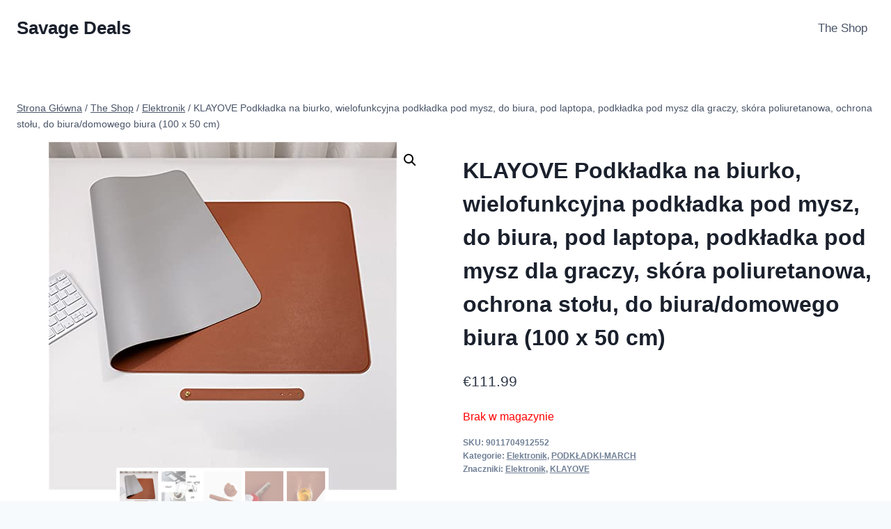

--- FILE ---
content_type: text/html; charset=UTF-8
request_url: https://www.savagedeals.shop/product/klayove-schreibtischunterlage-multifunktionale-mauspad-office-mousepad-laptop-schreibunterlage-gaming-mousepad-pu-leder-tisch-schutz-unterlage-fur-buro-home-office-100x50cm-3/
body_size: 92106
content:
<!doctype html>
<html lang="pl-PL" class="no-js" itemtype="https://schema.org/IndividualProduct" itemscope>
<head>
	<meta charset="UTF-8">
	<meta name="viewport" content="width=device-width, initial-scale=1, minimum-scale=1">
	<title>KLAYOVE Podkładka na biurko, wielofunkcyjna podkładka pod mysz, do biura, pod laptopa, podkładka pod mysz dla graczy, skóra poliuretanowa, ochrona stołu, do biura/domowego biura (100 x 50 cm) &#8211; Savage Deals</title>
<meta name='robots' content='max-image-preview:large' />
<link rel="alternate" type="application/rss+xml" title="Savage Deals &raquo; Kanał z wpisami" href="https://www.savagedeals.shop/feed/" />
<link rel="alternate" type="application/rss+xml" title="Savage Deals &raquo; Kanał z komentarzami" href="https://www.savagedeals.shop/comments/feed/" />
			<script>document.documentElement.classList.remove( 'no-js' );</script>
			<link rel="alternate" type="application/rss+xml" title="Savage Deals &raquo; KLAYOVE Podkładka na biurko, wielofunkcyjna podkładka pod mysz, do biura, pod laptopa, podkładka pod mysz dla graczy, skóra poliuretanowa, ochrona stołu, do biura/domowego biura (100 x 50 cm) Kanał z komentarzami" href="https://www.savagedeals.shop/product/klayove-schreibtischunterlage-multifunktionale-mauspad-office-mousepad-laptop-schreibunterlage-gaming-mousepad-pu-leder-tisch-schutz-unterlage-fur-buro-home-office-100x50cm-3/feed/" />
<link rel="alternate" title="oEmbed (JSON)" type="application/json+oembed" href="https://www.savagedeals.shop/wp-json/oembed/1.0/embed?url=https%3A%2F%2Fwww.savagedeals.shop%2Fproduct%2Fklayove-schreibtischunterlage-multifunktionale-mauspad-office-mousepad-laptop-schreibunterlage-gaming-mousepad-pu-leder-tisch-schutz-unterlage-fur-buro-home-office-100x50cm-3%2F" />
<link rel="alternate" title="oEmbed (XML)" type="text/xml+oembed" href="https://www.savagedeals.shop/wp-json/oembed/1.0/embed?url=https%3A%2F%2Fwww.savagedeals.shop%2Fproduct%2Fklayove-schreibtischunterlage-multifunktionale-mauspad-office-mousepad-laptop-schreibunterlage-gaming-mousepad-pu-leder-tisch-schutz-unterlage-fur-buro-home-office-100x50cm-3%2F&#038;format=xml" />
<style id='wp-img-auto-sizes-contain-inline-css'>
img:is([sizes=auto i],[sizes^="auto," i]){contain-intrinsic-size:3000px 1500px}
/*# sourceURL=wp-img-auto-sizes-contain-inline-css */
</style>
<style id='wp-emoji-styles-inline-css'>

	img.wp-smiley, img.emoji {
		display: inline !important;
		border: none !important;
		box-shadow: none !important;
		height: 1em !important;
		width: 1em !important;
		margin: 0 0.07em !important;
		vertical-align: -0.1em !important;
		background: none !important;
		padding: 0 !important;
	}
/*# sourceURL=wp-emoji-styles-inline-css */
</style>
<style id='wp-block-library-inline-css'>
:root{--wp-block-synced-color:#7a00df;--wp-block-synced-color--rgb:122,0,223;--wp-bound-block-color:var(--wp-block-synced-color);--wp-editor-canvas-background:#ddd;--wp-admin-theme-color:#007cba;--wp-admin-theme-color--rgb:0,124,186;--wp-admin-theme-color-darker-10:#006ba1;--wp-admin-theme-color-darker-10--rgb:0,107,160.5;--wp-admin-theme-color-darker-20:#005a87;--wp-admin-theme-color-darker-20--rgb:0,90,135;--wp-admin-border-width-focus:2px}@media (min-resolution:192dpi){:root{--wp-admin-border-width-focus:1.5px}}.wp-element-button{cursor:pointer}:root .has-very-light-gray-background-color{background-color:#eee}:root .has-very-dark-gray-background-color{background-color:#313131}:root .has-very-light-gray-color{color:#eee}:root .has-very-dark-gray-color{color:#313131}:root .has-vivid-green-cyan-to-vivid-cyan-blue-gradient-background{background:linear-gradient(135deg,#00d084,#0693e3)}:root .has-purple-crush-gradient-background{background:linear-gradient(135deg,#34e2e4,#4721fb 50%,#ab1dfe)}:root .has-hazy-dawn-gradient-background{background:linear-gradient(135deg,#faaca8,#dad0ec)}:root .has-subdued-olive-gradient-background{background:linear-gradient(135deg,#fafae1,#67a671)}:root .has-atomic-cream-gradient-background{background:linear-gradient(135deg,#fdd79a,#004a59)}:root .has-nightshade-gradient-background{background:linear-gradient(135deg,#330968,#31cdcf)}:root .has-midnight-gradient-background{background:linear-gradient(135deg,#020381,#2874fc)}:root{--wp--preset--font-size--normal:16px;--wp--preset--font-size--huge:42px}.has-regular-font-size{font-size:1em}.has-larger-font-size{font-size:2.625em}.has-normal-font-size{font-size:var(--wp--preset--font-size--normal)}.has-huge-font-size{font-size:var(--wp--preset--font-size--huge)}.has-text-align-center{text-align:center}.has-text-align-left{text-align:left}.has-text-align-right{text-align:right}.has-fit-text{white-space:nowrap!important}#end-resizable-editor-section{display:none}.aligncenter{clear:both}.items-justified-left{justify-content:flex-start}.items-justified-center{justify-content:center}.items-justified-right{justify-content:flex-end}.items-justified-space-between{justify-content:space-between}.screen-reader-text{border:0;clip-path:inset(50%);height:1px;margin:-1px;overflow:hidden;padding:0;position:absolute;width:1px;word-wrap:normal!important}.screen-reader-text:focus{background-color:#ddd;clip-path:none;color:#444;display:block;font-size:1em;height:auto;left:5px;line-height:normal;padding:15px 23px 14px;text-decoration:none;top:5px;width:auto;z-index:100000}html :where(.has-border-color){border-style:solid}html :where([style*=border-top-color]){border-top-style:solid}html :where([style*=border-right-color]){border-right-style:solid}html :where([style*=border-bottom-color]){border-bottom-style:solid}html :where([style*=border-left-color]){border-left-style:solid}html :where([style*=border-width]){border-style:solid}html :where([style*=border-top-width]){border-top-style:solid}html :where([style*=border-right-width]){border-right-style:solid}html :where([style*=border-bottom-width]){border-bottom-style:solid}html :where([style*=border-left-width]){border-left-style:solid}html :where(img[class*=wp-image-]){height:auto;max-width:100%}:where(figure){margin:0 0 1em}html :where(.is-position-sticky){--wp-admin--admin-bar--position-offset:var(--wp-admin--admin-bar--height,0px)}@media screen and (max-width:600px){html :where(.is-position-sticky){--wp-admin--admin-bar--position-offset:0px}}

/*# sourceURL=wp-block-library-inline-css */
</style><link rel='stylesheet' id='wc-blocks-style-css' href='https://www.savagedeals.shop/wp-content/plugins/woocommerce/assets/client/blocks/wc-blocks.css?ver=wc-10.3.7' media='all' />
<style id='global-styles-inline-css'>
:root{--wp--preset--aspect-ratio--square: 1;--wp--preset--aspect-ratio--4-3: 4/3;--wp--preset--aspect-ratio--3-4: 3/4;--wp--preset--aspect-ratio--3-2: 3/2;--wp--preset--aspect-ratio--2-3: 2/3;--wp--preset--aspect-ratio--16-9: 16/9;--wp--preset--aspect-ratio--9-16: 9/16;--wp--preset--color--black: #000000;--wp--preset--color--cyan-bluish-gray: #abb8c3;--wp--preset--color--white: #ffffff;--wp--preset--color--pale-pink: #f78da7;--wp--preset--color--vivid-red: #cf2e2e;--wp--preset--color--luminous-vivid-orange: #ff6900;--wp--preset--color--luminous-vivid-amber: #fcb900;--wp--preset--color--light-green-cyan: #7bdcb5;--wp--preset--color--vivid-green-cyan: #00d084;--wp--preset--color--pale-cyan-blue: #8ed1fc;--wp--preset--color--vivid-cyan-blue: #0693e3;--wp--preset--color--vivid-purple: #9b51e0;--wp--preset--color--theme-palette-1: var(--global-palette1);--wp--preset--color--theme-palette-2: var(--global-palette2);--wp--preset--color--theme-palette-3: var(--global-palette3);--wp--preset--color--theme-palette-4: var(--global-palette4);--wp--preset--color--theme-palette-5: var(--global-palette5);--wp--preset--color--theme-palette-6: var(--global-palette6);--wp--preset--color--theme-palette-7: var(--global-palette7);--wp--preset--color--theme-palette-8: var(--global-palette8);--wp--preset--color--theme-palette-9: var(--global-palette9);--wp--preset--color--theme-palette-10: var(--global-palette10);--wp--preset--color--theme-palette-11: var(--global-palette11);--wp--preset--color--theme-palette-12: var(--global-palette12);--wp--preset--color--theme-palette-13: var(--global-palette13);--wp--preset--color--theme-palette-14: var(--global-palette14);--wp--preset--color--theme-palette-15: var(--global-palette15);--wp--preset--gradient--vivid-cyan-blue-to-vivid-purple: linear-gradient(135deg,rgb(6,147,227) 0%,rgb(155,81,224) 100%);--wp--preset--gradient--light-green-cyan-to-vivid-green-cyan: linear-gradient(135deg,rgb(122,220,180) 0%,rgb(0,208,130) 100%);--wp--preset--gradient--luminous-vivid-amber-to-luminous-vivid-orange: linear-gradient(135deg,rgb(252,185,0) 0%,rgb(255,105,0) 100%);--wp--preset--gradient--luminous-vivid-orange-to-vivid-red: linear-gradient(135deg,rgb(255,105,0) 0%,rgb(207,46,46) 100%);--wp--preset--gradient--very-light-gray-to-cyan-bluish-gray: linear-gradient(135deg,rgb(238,238,238) 0%,rgb(169,184,195) 100%);--wp--preset--gradient--cool-to-warm-spectrum: linear-gradient(135deg,rgb(74,234,220) 0%,rgb(151,120,209) 20%,rgb(207,42,186) 40%,rgb(238,44,130) 60%,rgb(251,105,98) 80%,rgb(254,248,76) 100%);--wp--preset--gradient--blush-light-purple: linear-gradient(135deg,rgb(255,206,236) 0%,rgb(152,150,240) 100%);--wp--preset--gradient--blush-bordeaux: linear-gradient(135deg,rgb(254,205,165) 0%,rgb(254,45,45) 50%,rgb(107,0,62) 100%);--wp--preset--gradient--luminous-dusk: linear-gradient(135deg,rgb(255,203,112) 0%,rgb(199,81,192) 50%,rgb(65,88,208) 100%);--wp--preset--gradient--pale-ocean: linear-gradient(135deg,rgb(255,245,203) 0%,rgb(182,227,212) 50%,rgb(51,167,181) 100%);--wp--preset--gradient--electric-grass: linear-gradient(135deg,rgb(202,248,128) 0%,rgb(113,206,126) 100%);--wp--preset--gradient--midnight: linear-gradient(135deg,rgb(2,3,129) 0%,rgb(40,116,252) 100%);--wp--preset--font-size--small: var(--global-font-size-small);--wp--preset--font-size--medium: var(--global-font-size-medium);--wp--preset--font-size--large: var(--global-font-size-large);--wp--preset--font-size--x-large: 42px;--wp--preset--font-size--larger: var(--global-font-size-larger);--wp--preset--font-size--xxlarge: var(--global-font-size-xxlarge);--wp--preset--spacing--20: 0.44rem;--wp--preset--spacing--30: 0.67rem;--wp--preset--spacing--40: 1rem;--wp--preset--spacing--50: 1.5rem;--wp--preset--spacing--60: 2.25rem;--wp--preset--spacing--70: 3.38rem;--wp--preset--spacing--80: 5.06rem;--wp--preset--shadow--natural: 6px 6px 9px rgba(0, 0, 0, 0.2);--wp--preset--shadow--deep: 12px 12px 50px rgba(0, 0, 0, 0.4);--wp--preset--shadow--sharp: 6px 6px 0px rgba(0, 0, 0, 0.2);--wp--preset--shadow--outlined: 6px 6px 0px -3px rgb(255, 255, 255), 6px 6px rgb(0, 0, 0);--wp--preset--shadow--crisp: 6px 6px 0px rgb(0, 0, 0);}:where(.is-layout-flex){gap: 0.5em;}:where(.is-layout-grid){gap: 0.5em;}body .is-layout-flex{display: flex;}.is-layout-flex{flex-wrap: wrap;align-items: center;}.is-layout-flex > :is(*, div){margin: 0;}body .is-layout-grid{display: grid;}.is-layout-grid > :is(*, div){margin: 0;}:where(.wp-block-columns.is-layout-flex){gap: 2em;}:where(.wp-block-columns.is-layout-grid){gap: 2em;}:where(.wp-block-post-template.is-layout-flex){gap: 1.25em;}:where(.wp-block-post-template.is-layout-grid){gap: 1.25em;}.has-black-color{color: var(--wp--preset--color--black) !important;}.has-cyan-bluish-gray-color{color: var(--wp--preset--color--cyan-bluish-gray) !important;}.has-white-color{color: var(--wp--preset--color--white) !important;}.has-pale-pink-color{color: var(--wp--preset--color--pale-pink) !important;}.has-vivid-red-color{color: var(--wp--preset--color--vivid-red) !important;}.has-luminous-vivid-orange-color{color: var(--wp--preset--color--luminous-vivid-orange) !important;}.has-luminous-vivid-amber-color{color: var(--wp--preset--color--luminous-vivid-amber) !important;}.has-light-green-cyan-color{color: var(--wp--preset--color--light-green-cyan) !important;}.has-vivid-green-cyan-color{color: var(--wp--preset--color--vivid-green-cyan) !important;}.has-pale-cyan-blue-color{color: var(--wp--preset--color--pale-cyan-blue) !important;}.has-vivid-cyan-blue-color{color: var(--wp--preset--color--vivid-cyan-blue) !important;}.has-vivid-purple-color{color: var(--wp--preset--color--vivid-purple) !important;}.has-black-background-color{background-color: var(--wp--preset--color--black) !important;}.has-cyan-bluish-gray-background-color{background-color: var(--wp--preset--color--cyan-bluish-gray) !important;}.has-white-background-color{background-color: var(--wp--preset--color--white) !important;}.has-pale-pink-background-color{background-color: var(--wp--preset--color--pale-pink) !important;}.has-vivid-red-background-color{background-color: var(--wp--preset--color--vivid-red) !important;}.has-luminous-vivid-orange-background-color{background-color: var(--wp--preset--color--luminous-vivid-orange) !important;}.has-luminous-vivid-amber-background-color{background-color: var(--wp--preset--color--luminous-vivid-amber) !important;}.has-light-green-cyan-background-color{background-color: var(--wp--preset--color--light-green-cyan) !important;}.has-vivid-green-cyan-background-color{background-color: var(--wp--preset--color--vivid-green-cyan) !important;}.has-pale-cyan-blue-background-color{background-color: var(--wp--preset--color--pale-cyan-blue) !important;}.has-vivid-cyan-blue-background-color{background-color: var(--wp--preset--color--vivid-cyan-blue) !important;}.has-vivid-purple-background-color{background-color: var(--wp--preset--color--vivid-purple) !important;}.has-black-border-color{border-color: var(--wp--preset--color--black) !important;}.has-cyan-bluish-gray-border-color{border-color: var(--wp--preset--color--cyan-bluish-gray) !important;}.has-white-border-color{border-color: var(--wp--preset--color--white) !important;}.has-pale-pink-border-color{border-color: var(--wp--preset--color--pale-pink) !important;}.has-vivid-red-border-color{border-color: var(--wp--preset--color--vivid-red) !important;}.has-luminous-vivid-orange-border-color{border-color: var(--wp--preset--color--luminous-vivid-orange) !important;}.has-luminous-vivid-amber-border-color{border-color: var(--wp--preset--color--luminous-vivid-amber) !important;}.has-light-green-cyan-border-color{border-color: var(--wp--preset--color--light-green-cyan) !important;}.has-vivid-green-cyan-border-color{border-color: var(--wp--preset--color--vivid-green-cyan) !important;}.has-pale-cyan-blue-border-color{border-color: var(--wp--preset--color--pale-cyan-blue) !important;}.has-vivid-cyan-blue-border-color{border-color: var(--wp--preset--color--vivid-cyan-blue) !important;}.has-vivid-purple-border-color{border-color: var(--wp--preset--color--vivid-purple) !important;}.has-vivid-cyan-blue-to-vivid-purple-gradient-background{background: var(--wp--preset--gradient--vivid-cyan-blue-to-vivid-purple) !important;}.has-light-green-cyan-to-vivid-green-cyan-gradient-background{background: var(--wp--preset--gradient--light-green-cyan-to-vivid-green-cyan) !important;}.has-luminous-vivid-amber-to-luminous-vivid-orange-gradient-background{background: var(--wp--preset--gradient--luminous-vivid-amber-to-luminous-vivid-orange) !important;}.has-luminous-vivid-orange-to-vivid-red-gradient-background{background: var(--wp--preset--gradient--luminous-vivid-orange-to-vivid-red) !important;}.has-very-light-gray-to-cyan-bluish-gray-gradient-background{background: var(--wp--preset--gradient--very-light-gray-to-cyan-bluish-gray) !important;}.has-cool-to-warm-spectrum-gradient-background{background: var(--wp--preset--gradient--cool-to-warm-spectrum) !important;}.has-blush-light-purple-gradient-background{background: var(--wp--preset--gradient--blush-light-purple) !important;}.has-blush-bordeaux-gradient-background{background: var(--wp--preset--gradient--blush-bordeaux) !important;}.has-luminous-dusk-gradient-background{background: var(--wp--preset--gradient--luminous-dusk) !important;}.has-pale-ocean-gradient-background{background: var(--wp--preset--gradient--pale-ocean) !important;}.has-electric-grass-gradient-background{background: var(--wp--preset--gradient--electric-grass) !important;}.has-midnight-gradient-background{background: var(--wp--preset--gradient--midnight) !important;}.has-small-font-size{font-size: var(--wp--preset--font-size--small) !important;}.has-medium-font-size{font-size: var(--wp--preset--font-size--medium) !important;}.has-large-font-size{font-size: var(--wp--preset--font-size--large) !important;}.has-x-large-font-size{font-size: var(--wp--preset--font-size--x-large) !important;}
/*# sourceURL=global-styles-inline-css */
</style>

<style id='classic-theme-styles-inline-css'>
/*! This file is auto-generated */
.wp-block-button__link{color:#fff;background-color:#32373c;border-radius:9999px;box-shadow:none;text-decoration:none;padding:calc(.667em + 2px) calc(1.333em + 2px);font-size:1.125em}.wp-block-file__button{background:#32373c;color:#fff;text-decoration:none}
/*# sourceURL=/wp-includes/css/classic-themes.min.css */
</style>
<link rel='stylesheet' id='photoswipe-css' href='https://www.savagedeals.shop/wp-content/plugins/woocommerce/assets/css/photoswipe/photoswipe.min.css?ver=10.3.7' media='all' />
<link rel='stylesheet' id='photoswipe-default-skin-css' href='https://www.savagedeals.shop/wp-content/plugins/woocommerce/assets/css/photoswipe/default-skin/default-skin.min.css?ver=10.3.7' media='all' />
<style id='woocommerce-inline-inline-css'>
.woocommerce form .form-row .required { visibility: visible; }
/*# sourceURL=woocommerce-inline-inline-css */
</style>
<link rel='stylesheet' id='brands-styles-css' href='https://www.savagedeals.shop/wp-content/plugins/woocommerce/assets/css/brands.css?ver=10.3.7' media='all' />
<link rel='stylesheet' id='kadence-global-css' href='https://www.savagedeals.shop/wp-content/themes/kadence/assets/css/global.min.css?ver=1.4.3' media='all' />
<style id='kadence-global-inline-css'>
/* Kadence Base CSS */
:root{--global-palette1:#2B6CB0;--global-palette2:#215387;--global-palette3:#1A202C;--global-palette4:#2D3748;--global-palette5:#4A5568;--global-palette6:#718096;--global-palette7:#EDF2F7;--global-palette8:#F7FAFC;--global-palette9:#ffffff;--global-palette10:oklch(from var(--global-palette1) calc(l + 0.10 * (1 - l)) calc(c * 1.00) calc(h + 180) / 100%);--global-palette11:#13612e;--global-palette12:#1159af;--global-palette13:#b82105;--global-palette14:#f7630c;--global-palette15:#f5a524;--global-palette9rgb:255, 255, 255;--global-palette-highlight:var(--global-palette1);--global-palette-highlight-alt:var(--global-palette2);--global-palette-highlight-alt2:var(--global-palette9);--global-palette-btn-bg:var(--global-palette1);--global-palette-btn-bg-hover:var(--global-palette2);--global-palette-btn:var(--global-palette9);--global-palette-btn-hover:var(--global-palette9);--global-palette-btn-sec-bg:var(--global-palette7);--global-palette-btn-sec-bg-hover:var(--global-palette2);--global-palette-btn-sec:var(--global-palette3);--global-palette-btn-sec-hover:var(--global-palette9);--global-body-font-family:-apple-system,BlinkMacSystemFont,"Segoe UI",Roboto,Oxygen-Sans,Ubuntu,Cantarell,"Helvetica Neue",sans-serif, "Apple Color Emoji", "Segoe UI Emoji", "Segoe UI Symbol";--global-heading-font-family:inherit;--global-primary-nav-font-family:inherit;--global-fallback-font:sans-serif;--global-display-fallback-font:sans-serif;--global-content-width:1290px;--global-content-wide-width:calc(1290px + 230px);--global-content-narrow-width:842px;--global-content-edge-padding:1.5rem;--global-content-boxed-padding:2rem;--global-calc-content-width:calc(1290px - var(--global-content-edge-padding) - var(--global-content-edge-padding) );--wp--style--global--content-size:var(--global-calc-content-width);}.wp-site-blocks{--global-vw:calc( 100vw - ( 0.5 * var(--scrollbar-offset)));}body{background:var(--global-palette8);}body, input, select, optgroup, textarea{font-weight:400;font-size:17px;line-height:1.6;font-family:var(--global-body-font-family);color:var(--global-palette4);}.content-bg, body.content-style-unboxed .site{background:var(--global-palette9);}h1,h2,h3,h4,h5,h6{font-family:var(--global-heading-font-family);}h1{font-weight:700;font-size:32px;line-height:1.5;color:var(--global-palette3);}h2{font-weight:700;font-size:28px;line-height:1.5;color:var(--global-palette3);}h3{font-weight:700;font-size:24px;line-height:1.5;color:var(--global-palette3);}h4{font-weight:700;font-size:22px;line-height:1.5;color:var(--global-palette4);}h5{font-weight:700;font-size:20px;line-height:1.5;color:var(--global-palette4);}h6{font-weight:700;font-size:18px;line-height:1.5;color:var(--global-palette5);}.entry-hero .kadence-breadcrumbs{max-width:1290px;}.site-container, .site-header-row-layout-contained, .site-footer-row-layout-contained, .entry-hero-layout-contained, .comments-area, .alignfull > .wp-block-cover__inner-container, .alignwide > .wp-block-cover__inner-container{max-width:var(--global-content-width);}.content-width-narrow .content-container.site-container, .content-width-narrow .hero-container.site-container{max-width:var(--global-content-narrow-width);}@media all and (min-width: 1520px){.wp-site-blocks .content-container  .alignwide{margin-left:-115px;margin-right:-115px;width:unset;max-width:unset;}}@media all and (min-width: 1102px){.content-width-narrow .wp-site-blocks .content-container .alignwide{margin-left:-130px;margin-right:-130px;width:unset;max-width:unset;}}.content-style-boxed .wp-site-blocks .entry-content .alignwide{margin-left:calc( -1 * var( --global-content-boxed-padding ) );margin-right:calc( -1 * var( --global-content-boxed-padding ) );}.content-area{margin-top:5rem;margin-bottom:5rem;}@media all and (max-width: 1024px){.content-area{margin-top:3rem;margin-bottom:3rem;}}@media all and (max-width: 767px){.content-area{margin-top:2rem;margin-bottom:2rem;}}@media all and (max-width: 1024px){:root{--global-content-boxed-padding:2rem;}}@media all and (max-width: 767px){:root{--global-content-boxed-padding:1.5rem;}}.entry-content-wrap{padding:2rem;}@media all and (max-width: 1024px){.entry-content-wrap{padding:2rem;}}@media all and (max-width: 767px){.entry-content-wrap{padding:1.5rem;}}.entry.single-entry{box-shadow:0px 15px 15px -10px rgba(0,0,0,0.05);}.entry.loop-entry{box-shadow:0px 15px 15px -10px rgba(0,0,0,0.05);}.loop-entry .entry-content-wrap{padding:2rem;}@media all and (max-width: 1024px){.loop-entry .entry-content-wrap{padding:2rem;}}@media all and (max-width: 767px){.loop-entry .entry-content-wrap{padding:1.5rem;}}button, .button, .wp-block-button__link, input[type="button"], input[type="reset"], input[type="submit"], .fl-button, .elementor-button-wrapper .elementor-button, .wc-block-components-checkout-place-order-button, .wc-block-cart__submit{box-shadow:0px 0px 0px -7px rgba(0,0,0,0);}button:hover, button:focus, button:active, .button:hover, .button:focus, .button:active, .wp-block-button__link:hover, .wp-block-button__link:focus, .wp-block-button__link:active, input[type="button"]:hover, input[type="button"]:focus, input[type="button"]:active, input[type="reset"]:hover, input[type="reset"]:focus, input[type="reset"]:active, input[type="submit"]:hover, input[type="submit"]:focus, input[type="submit"]:active, .elementor-button-wrapper .elementor-button:hover, .elementor-button-wrapper .elementor-button:focus, .elementor-button-wrapper .elementor-button:active, .wc-block-cart__submit:hover{box-shadow:0px 15px 25px -7px rgba(0,0,0,0.1);}.kb-button.kb-btn-global-outline.kb-btn-global-inherit{padding-top:calc(px - 2px);padding-right:calc(px - 2px);padding-bottom:calc(px - 2px);padding-left:calc(px - 2px);}@media all and (min-width: 1025px){.transparent-header .entry-hero .entry-hero-container-inner{padding-top:80px;}}@media all and (max-width: 1024px){.mobile-transparent-header .entry-hero .entry-hero-container-inner{padding-top:80px;}}@media all and (max-width: 767px){.mobile-transparent-header .entry-hero .entry-hero-container-inner{padding-top:80px;}}
/* Kadence Header CSS */
@media all and (max-width: 1024px){.mobile-transparent-header #masthead{position:absolute;left:0px;right:0px;z-index:100;}.kadence-scrollbar-fixer.mobile-transparent-header #masthead{right:var(--scrollbar-offset,0);}.mobile-transparent-header #masthead, .mobile-transparent-header .site-top-header-wrap .site-header-row-container-inner, .mobile-transparent-header .site-main-header-wrap .site-header-row-container-inner, .mobile-transparent-header .site-bottom-header-wrap .site-header-row-container-inner{background:transparent;}.site-header-row-tablet-layout-fullwidth, .site-header-row-tablet-layout-standard{padding:0px;}}@media all and (min-width: 1025px){.transparent-header #masthead{position:absolute;left:0px;right:0px;z-index:100;}.transparent-header.kadence-scrollbar-fixer #masthead{right:var(--scrollbar-offset,0);}.transparent-header #masthead, .transparent-header .site-top-header-wrap .site-header-row-container-inner, .transparent-header .site-main-header-wrap .site-header-row-container-inner, .transparent-header .site-bottom-header-wrap .site-header-row-container-inner{background:transparent;}}.site-branding{padding:0px 0px 0px 0px;}.site-branding .site-title{font-weight:700;font-size:26px;line-height:1.2;color:var(--global-palette3);}#masthead, #masthead .kadence-sticky-header.item-is-fixed:not(.item-at-start):not(.site-header-row-container):not(.site-main-header-wrap), #masthead .kadence-sticky-header.item-is-fixed:not(.item-at-start) > .site-header-row-container-inner{background:#ffffff;}.site-main-header-inner-wrap{min-height:80px;}.header-navigation[class*="header-navigation-style-underline"] .header-menu-container.primary-menu-container>ul>li>a:after{width:calc( 100% - 1.2em);}.main-navigation .primary-menu-container > ul > li.menu-item > a{padding-left:calc(1.2em / 2);padding-right:calc(1.2em / 2);padding-top:0.6em;padding-bottom:0.6em;color:var(--global-palette5);}.main-navigation .primary-menu-container > ul > li.menu-item .dropdown-nav-special-toggle{right:calc(1.2em / 2);}.main-navigation .primary-menu-container > ul > li.menu-item > a:hover{color:var(--global-palette-highlight);}.main-navigation .primary-menu-container > ul > li.menu-item.current-menu-item > a{color:var(--global-palette3);}.header-navigation .header-menu-container ul ul.sub-menu, .header-navigation .header-menu-container ul ul.submenu{background:var(--global-palette3);box-shadow:0px 2px 13px 0px rgba(0,0,0,0.1);}.header-navigation .header-menu-container ul ul li.menu-item, .header-menu-container ul.menu > li.kadence-menu-mega-enabled > ul > li.menu-item > a{border-bottom:1px solid rgba(255,255,255,0.1);border-radius:0px 0px 0px 0px;}.header-navigation .header-menu-container ul ul li.menu-item > a{width:200px;padding-top:1em;padding-bottom:1em;color:var(--global-palette8);font-size:12px;}.header-navigation .header-menu-container ul ul li.menu-item > a:hover{color:var(--global-palette9);background:var(--global-palette4);border-radius:0px 0px 0px 0px;}.header-navigation .header-menu-container ul ul li.menu-item.current-menu-item > a{color:var(--global-palette9);background:var(--global-palette4);border-radius:0px 0px 0px 0px;}.mobile-toggle-open-container .menu-toggle-open, .mobile-toggle-open-container .menu-toggle-open:focus{color:var(--global-palette5);padding:0.4em 0.6em 0.4em 0.6em;font-size:14px;}.mobile-toggle-open-container .menu-toggle-open.menu-toggle-style-bordered{border:1px solid currentColor;}.mobile-toggle-open-container .menu-toggle-open .menu-toggle-icon{font-size:20px;}.mobile-toggle-open-container .menu-toggle-open:hover, .mobile-toggle-open-container .menu-toggle-open:focus-visible{color:var(--global-palette-highlight);}.mobile-navigation ul li{font-size:14px;}.mobile-navigation ul li a{padding-top:1em;padding-bottom:1em;}.mobile-navigation ul li > a, .mobile-navigation ul li.menu-item-has-children > .drawer-nav-drop-wrap{color:var(--global-palette8);}.mobile-navigation ul li.current-menu-item > a, .mobile-navigation ul li.current-menu-item.menu-item-has-children > .drawer-nav-drop-wrap{color:var(--global-palette-highlight);}.mobile-navigation ul li.menu-item-has-children .drawer-nav-drop-wrap, .mobile-navigation ul li:not(.menu-item-has-children) a{border-bottom:1px solid rgba(255,255,255,0.1);}.mobile-navigation:not(.drawer-navigation-parent-toggle-true) ul li.menu-item-has-children .drawer-nav-drop-wrap button{border-left:1px solid rgba(255,255,255,0.1);}#mobile-drawer .drawer-header .drawer-toggle{padding:0.6em 0.15em 0.6em 0.15em;font-size:24px;}
/* Kadence Footer CSS */
.site-bottom-footer-inner-wrap{padding-top:30px;padding-bottom:30px;grid-column-gap:30px;}.site-bottom-footer-inner-wrap .widget{margin-bottom:30px;}.site-bottom-footer-inner-wrap .site-footer-section:not(:last-child):after{right:calc(-30px / 2);}
/* Kadence Woo CSS */
.entry-hero.product-hero-section .entry-header{min-height:200px;}.product-title .single-category{font-weight:700;font-size:32px;line-height:1.5;color:var(--global-palette3);}.wp-site-blocks .product-hero-section .extra-title{font-weight:700;font-size:32px;line-height:1.5;}.woocommerce ul.products.woo-archive-btn-button .product-action-wrap .button:not(.kb-button), .woocommerce ul.products li.woo-archive-btn-button .button:not(.kb-button), .wc-block-grid__product.woo-archive-btn-button .product-details .wc-block-grid__product-add-to-cart .wp-block-button__link{border:2px none transparent;box-shadow:0px 0px 0px 0px rgba(0,0,0,0.0);}.woocommerce ul.products.woo-archive-btn-button .product-action-wrap .button:not(.kb-button):hover, .woocommerce ul.products li.woo-archive-btn-button .button:not(.kb-button):hover, .wc-block-grid__product.woo-archive-btn-button .product-details .wc-block-grid__product-add-to-cart .wp-block-button__link:hover{box-shadow:0px 0px 0px 0px rgba(0,0,0,0);}
/*# sourceURL=kadence-global-inline-css */
</style>
<link rel='stylesheet' id='kadence-header-css' href='https://www.savagedeals.shop/wp-content/themes/kadence/assets/css/header.min.css?ver=1.4.3' media='all' />
<link rel='stylesheet' id='kadence-content-css' href='https://www.savagedeals.shop/wp-content/themes/kadence/assets/css/content.min.css?ver=1.4.3' media='all' />
<link rel='stylesheet' id='kadence-comments-css' href='https://www.savagedeals.shop/wp-content/themes/kadence/assets/css/comments.min.css?ver=1.4.3' media='all' />
<link rel='stylesheet' id='kadence-related-posts-css' href='https://www.savagedeals.shop/wp-content/themes/kadence/assets/css/related-posts.min.css?ver=1.4.3' media='all' />
<link rel='stylesheet' id='kad-splide-css' href='https://www.savagedeals.shop/wp-content/themes/kadence/assets/css/kadence-splide.min.css?ver=1.4.3' media='all' />
<link rel='stylesheet' id='kadence-woocommerce-css' href='https://www.savagedeals.shop/wp-content/themes/kadence/assets/css/woocommerce.min.css?ver=1.4.3' media='all' />
<link rel='stylesheet' id='kadence-footer-css' href='https://www.savagedeals.shop/wp-content/themes/kadence/assets/css/footer.min.css?ver=1.4.3' media='all' />
<script src="https://www.savagedeals.shop/wp-includes/js/jquery/jquery.min.js?ver=3.7.1" id="jquery-core-js"></script>
<script src="https://www.savagedeals.shop/wp-includes/js/jquery/jquery-migrate.min.js?ver=3.4.1" id="jquery-migrate-js"></script>
<script src="https://www.savagedeals.shop/wp-content/plugins/woocommerce/assets/js/jquery-blockui/jquery.blockUI.min.js?ver=2.7.0-wc.10.3.7" id="wc-jquery-blockui-js" defer data-wp-strategy="defer"></script>
<script id="wc-add-to-cart-js-extra">
var wc_add_to_cart_params = {"ajax_url":"/wp-admin/admin-ajax.php","wc_ajax_url":"/?wc-ajax=%%endpoint%%","i18n_view_cart":"Zobacz koszyk","cart_url":"https://www.savagedeals.shop/cart/","is_cart":"","cart_redirect_after_add":"no"};
//# sourceURL=wc-add-to-cart-js-extra
</script>
<script src="https://www.savagedeals.shop/wp-content/plugins/woocommerce/assets/js/frontend/add-to-cart.min.js?ver=10.3.7" id="wc-add-to-cart-js" defer data-wp-strategy="defer"></script>
<script src="https://www.savagedeals.shop/wp-content/plugins/woocommerce/assets/js/zoom/jquery.zoom.min.js?ver=1.7.21-wc.10.3.7" id="wc-zoom-js" defer data-wp-strategy="defer"></script>
<script src="https://www.savagedeals.shop/wp-content/plugins/woocommerce/assets/js/flexslider/jquery.flexslider.min.js?ver=2.7.2-wc.10.3.7" id="wc-flexslider-js" defer data-wp-strategy="defer"></script>
<script src="https://www.savagedeals.shop/wp-content/plugins/woocommerce/assets/js/photoswipe/photoswipe.min.js?ver=4.1.1-wc.10.3.7" id="wc-photoswipe-js" defer data-wp-strategy="defer"></script>
<script src="https://www.savagedeals.shop/wp-content/plugins/woocommerce/assets/js/photoswipe/photoswipe-ui-default.min.js?ver=4.1.1-wc.10.3.7" id="wc-photoswipe-ui-default-js" defer data-wp-strategy="defer"></script>
<script id="wc-single-product-js-extra">
var wc_single_product_params = {"i18n_required_rating_text":"Prosz\u0119 wybra\u0107 ocen\u0119","i18n_rating_options":["1 z 5 gwiazdek","2 z 5 gwiazdek","3 z 5 gwiazdek","4 z 5 gwiazdek","5 z 5 gwiazdek"],"i18n_product_gallery_trigger_text":"Wy\u015bwietl pe\u0142noekranow\u0105 galeri\u0119 obrazk\u00f3w","review_rating_required":"yes","flexslider":{"rtl":false,"animation":"slide","smoothHeight":true,"directionNav":false,"controlNav":"thumbnails","slideshow":false,"animationSpeed":500,"animationLoop":false,"allowOneSlide":false},"zoom_enabled":"1","zoom_options":[],"photoswipe_enabled":"1","photoswipe_options":{"shareEl":false,"closeOnScroll":false,"history":false,"hideAnimationDuration":0,"showAnimationDuration":0},"flexslider_enabled":"1"};
//# sourceURL=wc-single-product-js-extra
</script>
<script src="https://www.savagedeals.shop/wp-content/plugins/woocommerce/assets/js/frontend/single-product.min.js?ver=10.3.7" id="wc-single-product-js" defer data-wp-strategy="defer"></script>
<script src="https://www.savagedeals.shop/wp-content/plugins/woocommerce/assets/js/js-cookie/js.cookie.min.js?ver=2.1.4-wc.10.3.7" id="wc-js-cookie-js" defer data-wp-strategy="defer"></script>
<script id="woocommerce-js-extra">
var woocommerce_params = {"ajax_url":"/wp-admin/admin-ajax.php","wc_ajax_url":"/?wc-ajax=%%endpoint%%","i18n_password_show":"Poka\u017c has\u0142o","i18n_password_hide":"Ukryj has\u0142o"};
//# sourceURL=woocommerce-js-extra
</script>
<script src="https://www.savagedeals.shop/wp-content/plugins/woocommerce/assets/js/frontend/woocommerce.min.js?ver=10.3.7" id="woocommerce-js" defer data-wp-strategy="defer"></script>
<link rel="https://api.w.org/" href="https://www.savagedeals.shop/wp-json/" /><link rel="alternate" title="JSON" type="application/json" href="https://www.savagedeals.shop/wp-json/wp/v2/product/126739" /><link rel="EditURI" type="application/rsd+xml" title="RSD" href="https://www.savagedeals.shop/xmlrpc.php?rsd" />
<meta name="generator" content="WordPress 6.9" />
<meta name="generator" content="WooCommerce 10.3.7" />
<link rel="canonical" href="https://www.savagedeals.shop/product/klayove-schreibtischunterlage-multifunktionale-mauspad-office-mousepad-laptop-schreibunterlage-gaming-mousepad-pu-leder-tisch-schutz-unterlage-fur-buro-home-office-100x50cm-3/" />
<link rel='shortlink' href='https://www.savagedeals.shop/?p=126739' />
<link rel="pingback" href="https://www.savagedeals.shop/xmlrpc.php">	<noscript><style>.woocommerce-product-gallery{ opacity: 1 !important; }</style></noscript>
	<style>.recentcomments a{display:inline !important;padding:0 !important;margin:0 !important;}</style><link rel="icon" href="https://www.savagedeals.shop/wp-content/uploads/2019/05/81RY99svdiL-100x100.jpg" sizes="32x32" />
<link rel="icon" href="https://www.savagedeals.shop/wp-content/uploads/2019/05/81RY99svdiL.jpg" sizes="192x192" />
<link rel="apple-touch-icon" href="https://www.savagedeals.shop/wp-content/uploads/2019/05/81RY99svdiL.jpg" />
<meta name="msapplication-TileImage" content="https://www.savagedeals.shop/wp-content/uploads/2019/05/81RY99svdiL.jpg" />
</head>

<body class="wp-singular product-template-default single single-product postid-126739 wp-embed-responsive wp-theme-kadence theme-kadence woocommerce woocommerce-page woocommerce-no-js footer-on-bottom hide-focus-outline link-style-standard content-title-style-normal content-width-normal content-style-unboxed content-vertical-padding-show non-transparent-header mobile-non-transparent-header product-tab-style-normal product-variation-style-horizontal kadence-cart-button-normal">
<div id="wrapper" class="site wp-site-blocks">
			<a class="skip-link screen-reader-text scroll-ignore" href="#main">Przejdź do treści</a>
		<header id="masthead" class="site-header" role="banner" itemtype="https://schema.org/WPHeader" itemscope>
	<div id="main-header" class="site-header-wrap">
		<div class="site-header-inner-wrap">
			<div class="site-header-upper-wrap">
				<div class="site-header-upper-inner-wrap">
					<div class="site-main-header-wrap site-header-row-container site-header-focus-item site-header-row-layout-standard" data-section="kadence_customizer_header_main">
	<div class="site-header-row-container-inner">
				<div class="site-container">
			<div class="site-main-header-inner-wrap site-header-row site-header-row-has-sides site-header-row-no-center">
									<div class="site-header-main-section-left site-header-section site-header-section-left">
						<div class="site-header-item site-header-focus-item" data-section="title_tagline">
	<div class="site-branding branding-layout-standard"><a class="brand" href="https://www.savagedeals.shop/" rel="home"><div class="site-title-wrap"><p class="site-title">Savage Deals</p></div></a></div></div><!-- data-section="title_tagline" -->
					</div>
																	<div class="site-header-main-section-right site-header-section site-header-section-right">
						<div class="site-header-item site-header-focus-item site-header-item-main-navigation header-navigation-layout-stretch-false header-navigation-layout-fill-stretch-false" data-section="kadence_customizer_primary_navigation">
		<nav id="site-navigation" class="main-navigation header-navigation hover-to-open nav--toggle-sub header-navigation-style-standard header-navigation-dropdown-animation-none" role="navigation" aria-label="Główny">
			<div class="primary-menu-container header-menu-container">
	<ul id="primary-menu" class="menu"><li id="menu-item-21407" class="menu-item menu-item-type-post_type menu-item-object-page menu-item-home current_page_parent menu-item-21407"><a href="https://www.savagedeals.shop/">The Shop</a></li>
</ul>		</div>
	</nav><!-- #site-navigation -->
	</div><!-- data-section="primary_navigation" -->
					</div>
							</div>
		</div>
	</div>
</div>
				</div>
			</div>
					</div>
	</div>
	
<div id="mobile-header" class="site-mobile-header-wrap">
	<div class="site-header-inner-wrap">
		<div class="site-header-upper-wrap">
			<div class="site-header-upper-inner-wrap">
			<div class="site-main-header-wrap site-header-focus-item site-header-row-layout-standard site-header-row-tablet-layout-default site-header-row-mobile-layout-default ">
	<div class="site-header-row-container-inner">
		<div class="site-container">
			<div class="site-main-header-inner-wrap site-header-row site-header-row-has-sides site-header-row-no-center">
									<div class="site-header-main-section-left site-header-section site-header-section-left">
						<div class="site-header-item site-header-focus-item" data-section="title_tagline">
	<div class="site-branding mobile-site-branding branding-layout-standard branding-tablet-layout-inherit branding-mobile-layout-inherit"><a class="brand" href="https://www.savagedeals.shop/" rel="home"><div class="site-title-wrap"><div class="site-title vs-md-false">Savage Deals</div></div></a></div></div><!-- data-section="title_tagline" -->
					</div>
																	<div class="site-header-main-section-right site-header-section site-header-section-right">
						<div class="site-header-item site-header-focus-item site-header-item-navgation-popup-toggle" data-section="kadence_customizer_mobile_trigger">
		<div class="mobile-toggle-open-container">
						<button id="mobile-toggle" class="menu-toggle-open drawer-toggle menu-toggle-style-default" aria-label="Rozwiń menu" data-toggle-target="#mobile-drawer" data-toggle-body-class="showing-popup-drawer-from-right" aria-expanded="false" data-set-focus=".menu-toggle-close"
					>
						<span class="menu-toggle-icon"><span class="kadence-svg-iconset"><svg aria-hidden="true" class="kadence-svg-icon kadence-menu-svg" fill="currentColor" version="1.1" xmlns="http://www.w3.org/2000/svg" width="24" height="24" viewBox="0 0 24 24"><title>Przełączanie menu</title><path d="M3 13h18c0.552 0 1-0.448 1-1s-0.448-1-1-1h-18c-0.552 0-1 0.448-1 1s0.448 1 1 1zM3 7h18c0.552 0 1-0.448 1-1s-0.448-1-1-1h-18c-0.552 0-1 0.448-1 1s0.448 1 1 1zM3 19h18c0.552 0 1-0.448 1-1s-0.448-1-1-1h-18c-0.552 0-1 0.448-1 1s0.448 1 1 1z"></path>
				</svg></span></span>
		</button>
	</div>
	</div><!-- data-section="mobile_trigger" -->
					</div>
							</div>
		</div>
	</div>
</div>
			</div>
		</div>
			</div>
</div>
</header><!-- #masthead -->

	<main id="inner-wrap" class="wrap kt-clear" role="main">
		
	<div id="primary" class="content-area"><div class="content-container site-container"><main id="main" class="site-main" role="main">
					
			<div class="woocommerce-notices-wrapper"></div><div class="product-title product-above"><nav id="kadence-breadcrumbs" aria-label="Okruszki"  class="kadence-breadcrumbs"><div class="kadence-breadcrumb-container"><span><a href="https://www.savagedeals.shop/" itemprop="url" class="kadence-bc-home" ><span>Strona Główna</span></a></span> <span class="bc-delimiter">/</span> <span><a href="https://www.savagedeals.shop/" itemprop="url" ><span>The Shop</span></a></span> <span class="bc-delimiter">/</span> <span><a href="https://www.savagedeals.shop/product-category/elektronik/" itemprop="url" ><span>Elektronik</span></a></span> <span class="bc-delimiter">/</span> <span class="kadence-bread-current">KLAYOVE Podkładka na biurko, wielofunkcyjna podkładka pod mysz, do biura, pod laptopa, podkładka pod mysz dla graczy, skóra poliuretanowa, ochrona stołu, do biura/domowego biura (100 x 50 cm)</span></div></nav></div><div id="product-126739" class="entry content-bg entry-content-wrap product type-product post-126739 status-publish first outofstock product_cat-elektronik product_cat-podkladki-march product_tag-elektronik product_tag-klayove has-post-thumbnail virtual taxable purchasable product-type-simple">

	<div class="woocommerce-product-gallery woocommerce-product-gallery--with-images woocommerce-product-gallery--columns-4 images gallery-has-thumbnails" data-columns="4" style="opacity: 0; transition: opacity .25s ease-in-out;">
	<div class="woocommerce-product-gallery__wrapper">
		<div data-thumb="https://www.savagedeals.shop/wp-content/uploads/2023/03/31mmYuIExbL-100x100.jpg" data-thumb-alt="KLAYOVE Podkładka na biurko, wielofunkcyjna podkładka pod mysz, do biura, pod laptopa, podkładka pod mysz dla graczy, skóra poliuretanowa, ochrona stołu, do biura/domowego biura (100 x 50 cm)" data-thumb-srcset="https://www.savagedeals.shop/wp-content/uploads/2023/03/31mmYuIExbL-100x100.jpg 100w, https://www.savagedeals.shop/wp-content/uploads/2023/03/31mmYuIExbL-300x300.jpg 300w, https://www.savagedeals.shop/wp-content/uploads/2023/03/31mmYuIExbL-150x150.jpg 150w, https://www.savagedeals.shop/wp-content/uploads/2023/03/31mmYuIExbL.jpg 500w"  data-thumb-sizes="(max-width: 100px) 100vw, 100px" class="woocommerce-product-gallery__image"><a href="https://www.savagedeals.shop/wp-content/uploads/2023/03/31mmYuIExbL.jpg"><img width="500" height="500" src="https://www.savagedeals.shop/wp-content/uploads/2023/03/31mmYuIExbL.jpg" class="wp-post-image" alt="KLAYOVE Podkładka na biurko, wielofunkcyjna podkładka pod mysz, do biura, pod laptopa, podkładka pod mysz dla graczy, skóra poliuretanowa, ochrona stołu, do biura/domowego biura (100 x 50 cm)" data-caption="" data-src="https://www.savagedeals.shop/wp-content/uploads/2023/03/31mmYuIExbL.jpg" data-large_image="https://www.savagedeals.shop/wp-content/uploads/2023/03/31mmYuIExbL.jpg" data-large_image_width="500" data-large_image_height="500" decoding="async" fetchpriority="high" srcset="https://www.savagedeals.shop/wp-content/uploads/2023/03/31mmYuIExbL.jpg 500w, https://www.savagedeals.shop/wp-content/uploads/2023/03/31mmYuIExbL-300x300.jpg 300w, https://www.savagedeals.shop/wp-content/uploads/2023/03/31mmYuIExbL-150x150.jpg 150w, https://www.savagedeals.shop/wp-content/uploads/2023/03/31mmYuIExbL-100x100.jpg 100w" sizes="(max-width: 500px) 100vw, 500px" /></a></div><div data-thumb="https://www.savagedeals.shop/wp-content/uploads/2023/03/51eEmplUL-3-100x100.jpg" data-thumb-alt="KLAYOVE Podkładka na biurko, wielofunkcyjna podkładka pod mysz, do biura, pod laptopa, podkładka pod mysz dla graczy, skóra poliuretanowa, ochrona stołu, do biura/domowego biura (100 x 50 cm) - obrazek 2" data-thumb-srcset="https://www.savagedeals.shop/wp-content/uploads/2023/03/51eEmplUL-3-100x100.jpg 100w, https://www.savagedeals.shop/wp-content/uploads/2023/03/51eEmplUL-3-300x300.jpg 300w, https://www.savagedeals.shop/wp-content/uploads/2023/03/51eEmplUL-3-150x150.jpg 150w, https://www.savagedeals.shop/wp-content/uploads/2023/03/51eEmplUL-3.jpg 500w"  data-thumb-sizes="(max-width: 100px) 100vw, 100px" class="woocommerce-product-gallery__image"><a href="https://www.savagedeals.shop/wp-content/uploads/2023/03/51eEmplUL-3.jpg"><img width="500" height="500" src="https://www.savagedeals.shop/wp-content/uploads/2023/03/51eEmplUL-3.jpg" class="" alt="KLAYOVE Podkładka na biurko, wielofunkcyjna podkładka pod mysz, do biura, pod laptopa, podkładka pod mysz dla graczy, skóra poliuretanowa, ochrona stołu, do biura/domowego biura (100 x 50 cm) - obrazek 2" data-caption="" data-src="https://www.savagedeals.shop/wp-content/uploads/2023/03/51eEmplUL-3.jpg" data-large_image="https://www.savagedeals.shop/wp-content/uploads/2023/03/51eEmplUL-3.jpg" data-large_image_width="500" data-large_image_height="500" decoding="async" srcset="https://www.savagedeals.shop/wp-content/uploads/2023/03/51eEmplUL-3.jpg 500w, https://www.savagedeals.shop/wp-content/uploads/2023/03/51eEmplUL-3-300x300.jpg 300w, https://www.savagedeals.shop/wp-content/uploads/2023/03/51eEmplUL-3-150x150.jpg 150w, https://www.savagedeals.shop/wp-content/uploads/2023/03/51eEmplUL-3-100x100.jpg 100w" sizes="(max-width: 500px) 100vw, 500px" /></a></div><div data-thumb="https://www.savagedeals.shop/wp-content/uploads/2023/03/31ejHL6INWL-100x100.jpg" data-thumb-alt="KLAYOVE Podkładka na biurko, wielofunkcyjna podkładka pod mysz, do biura, pod laptopa, podkładka pod mysz dla graczy, skóra poliuretanowa, ochrona stołu, do biura/domowego biura (100 x 50 cm) - obrazek 3" data-thumb-srcset="https://www.savagedeals.shop/wp-content/uploads/2023/03/31ejHL6INWL-100x100.jpg 100w, https://www.savagedeals.shop/wp-content/uploads/2023/03/31ejHL6INWL-300x300.jpg 300w, https://www.savagedeals.shop/wp-content/uploads/2023/03/31ejHL6INWL-150x150.jpg 150w, https://www.savagedeals.shop/wp-content/uploads/2023/03/31ejHL6INWL.jpg 500w"  data-thumb-sizes="(max-width: 100px) 100vw, 100px" class="woocommerce-product-gallery__image"><a href="https://www.savagedeals.shop/wp-content/uploads/2023/03/31ejHL6INWL.jpg"><img width="500" height="500" src="https://www.savagedeals.shop/wp-content/uploads/2023/03/31ejHL6INWL.jpg" class="" alt="KLAYOVE Podkładka na biurko, wielofunkcyjna podkładka pod mysz, do biura, pod laptopa, podkładka pod mysz dla graczy, skóra poliuretanowa, ochrona stołu, do biura/domowego biura (100 x 50 cm) - obrazek 3" data-caption="" data-src="https://www.savagedeals.shop/wp-content/uploads/2023/03/31ejHL6INWL.jpg" data-large_image="https://www.savagedeals.shop/wp-content/uploads/2023/03/31ejHL6INWL.jpg" data-large_image_width="500" data-large_image_height="500" decoding="async" srcset="https://www.savagedeals.shop/wp-content/uploads/2023/03/31ejHL6INWL.jpg 500w, https://www.savagedeals.shop/wp-content/uploads/2023/03/31ejHL6INWL-300x300.jpg 300w, https://www.savagedeals.shop/wp-content/uploads/2023/03/31ejHL6INWL-150x150.jpg 150w, https://www.savagedeals.shop/wp-content/uploads/2023/03/31ejHL6INWL-100x100.jpg 100w" sizes="(max-width: 500px) 100vw, 500px" /></a></div><div data-thumb="https://www.savagedeals.shop/wp-content/uploads/2023/03/51GpIDYzACL-100x100.jpg" data-thumb-alt="KLAYOVE Podkładka na biurko, wielofunkcyjna podkładka pod mysz, do biura, pod laptopa, podkładka pod mysz dla graczy, skóra poliuretanowa, ochrona stołu, do biura/domowego biura (100 x 50 cm) - obrazek 4" data-thumb-srcset="https://www.savagedeals.shop/wp-content/uploads/2023/03/51GpIDYzACL-100x100.jpg 100w, https://www.savagedeals.shop/wp-content/uploads/2023/03/51GpIDYzACL-150x150.jpg 150w"  data-thumb-sizes="(max-width: 100px) 100vw, 100px" class="woocommerce-product-gallery__image"><a href="https://www.savagedeals.shop/wp-content/uploads/2023/03/51GpIDYzACL.jpg"><img width="466" height="500" src="https://www.savagedeals.shop/wp-content/uploads/2023/03/51GpIDYzACL.jpg" class="" alt="KLAYOVE Podkładka na biurko, wielofunkcyjna podkładka pod mysz, do biura, pod laptopa, podkładka pod mysz dla graczy, skóra poliuretanowa, ochrona stołu, do biura/domowego biura (100 x 50 cm) - obrazek 4" data-caption="" data-src="https://www.savagedeals.shop/wp-content/uploads/2023/03/51GpIDYzACL.jpg" data-large_image="https://www.savagedeals.shop/wp-content/uploads/2023/03/51GpIDYzACL.jpg" data-large_image_width="466" data-large_image_height="500" decoding="async" loading="lazy" srcset="https://www.savagedeals.shop/wp-content/uploads/2023/03/51GpIDYzACL.jpg 466w, https://www.savagedeals.shop/wp-content/uploads/2023/03/51GpIDYzACL-280x300.jpg 280w" sizes="auto, (max-width: 466px) 100vw, 466px" /></a></div><div data-thumb="https://www.savagedeals.shop/wp-content/uploads/2023/03/51pnhpKRubL-100x100.jpg" data-thumb-alt="KLAYOVE Podkładka na biurko, wielofunkcyjna podkładka pod mysz, do biura, pod laptopa, podkładka pod mysz dla graczy, skóra poliuretanowa, ochrona stołu, do biura/domowego biura (100 x 50 cm) - obrazek 5" data-thumb-srcset="https://www.savagedeals.shop/wp-content/uploads/2023/03/51pnhpKRubL-100x100.jpg 100w, https://www.savagedeals.shop/wp-content/uploads/2023/03/51pnhpKRubL-150x150.jpg 150w"  data-thumb-sizes="(max-width: 100px) 100vw, 100px" class="woocommerce-product-gallery__image"><a href="https://www.savagedeals.shop/wp-content/uploads/2023/03/51pnhpKRubL.jpg"><img width="451" height="500" src="https://www.savagedeals.shop/wp-content/uploads/2023/03/51pnhpKRubL.jpg" class="" alt="KLAYOVE Podkładka na biurko, wielofunkcyjna podkładka pod mysz, do biura, pod laptopa, podkładka pod mysz dla graczy, skóra poliuretanowa, ochrona stołu, do biura/domowego biura (100 x 50 cm) - obrazek 5" data-caption="" data-src="https://www.savagedeals.shop/wp-content/uploads/2023/03/51pnhpKRubL.jpg" data-large_image="https://www.savagedeals.shop/wp-content/uploads/2023/03/51pnhpKRubL.jpg" data-large_image_width="451" data-large_image_height="500" decoding="async" loading="lazy" srcset="https://www.savagedeals.shop/wp-content/uploads/2023/03/51pnhpKRubL.jpg 451w, https://www.savagedeals.shop/wp-content/uploads/2023/03/51pnhpKRubL-271x300.jpg 271w" sizes="auto, (max-width: 451px) 100vw, 451px" /></a></div>	</div>
</div>

	<div class="summary entry-summary">
		<h1 class="product_title entry-title">KLAYOVE Podkładka na biurko, wielofunkcyjna podkładka pod mysz, do biura, pod laptopa, podkładka pod mysz dla graczy, skóra poliuretanowa, ochrona stołu, do biura/domowego biura (100 x 50 cm)</h1><p class="price"><span class="woocommerce-Price-amount amount"><bdi><span class="woocommerce-Price-currencySymbol">&euro;</span>111.99</bdi></span></p>
<p class="stock out-of-stock">Brak w magazynie</p>
<div class="product_meta">

	
	
		<span class="sku_wrapper">SKU: <span class="sku">9011704912552</span></span>

	
	<span class="posted_in">Kategorie: <a href="https://www.savagedeals.shop/product-category/elektronik/" rel="tag">Elektronik</a>, <a href="https://www.savagedeals.shop/product-category/podkladki-march/" rel="tag">PODKŁADKI-MARCH</a></span>
	<span class="tagged_as">Znaczniki: <a href="https://www.savagedeals.shop/product-tag/elektronik/" rel="tag">Elektronik</a>, <a href="https://www.savagedeals.shop/product-tag/klayove/" rel="tag">KLAYOVE</a></span>
	
</div>
	</div>

	
	<div class="woocommerce-tabs wc-tabs-wrapper">
		<ul class="tabs wc-tabs" role="tablist">
							<li role="presentation" class="description_tab" id="tab-title-description">
					<a href="#tab-description" role="tab" aria-controls="tab-description">
						Opis					</a>
				</li>
							<li role="presentation" class="additional_information_tab" id="tab-title-additional_information">
					<a href="#tab-additional_information" role="tab" aria-controls="tab-additional_information">
						Informacje dodatkowe					</a>
				</li>
							<li role="presentation" class="reviews_tab" id="tab-title-reviews">
					<a href="#tab-reviews" role="tab" aria-controls="tab-reviews">
						Opinie (0)					</a>
				</li>
					</ul>
					<div class="woocommerce-Tabs-panel woocommerce-Tabs-panel--description panel entry-content wc-tab" id="tab-description" role="tabpanel" aria-labelledby="tab-title-description">
				
	<h2>Opis</h2>

<p> • Niepowtarzalny design: podkładka na biurko wykonana z wysokiej jakości skóry PU. Delikatna i delikatna struktura powierzchni zapewnia dobrą przyczepność i lepszy ruch myszy. Specjalnie do użytku z obu stron, każda strona ma jeden kolor. Czysto szyte krawędzie chronią Twoją podkładkę pod mysz gamingową przed frędzlami.</p>
<p> • Łatwa pielęgnacja: powierzchnia maty nie przepuszcza wody, powłoka wodoodpornej powierzchni zapobiega uszkodzeniom spowodowanym przez wodę. Chroni dużą powierzchnię biurka przed zadrapaniami i rozlaniem. Bardzo łatwe do czyszczenia ręcznikiem papierowym i środkiem do czyszczenia wody, dzięki czemu Twoje biuro będzie czyste.</p>
<p> • Szerokie zastosowanie: rozmiar maty na biurko jest wystarczający, aby pomieścić laptopa, mysz i klawiaturę. Podkładka na biurko może być używana jako podkładka pod mysz biurową.</p>
<p> • Antypoślizgowy spód: antypoślizgowy spód z gumy sprawia, że mata przylega do stołu, obie strony są antypoślizgowe, utrzymują matę na swoim miejscu nawet podczas intensywnych lub intensywnych gier w pracy. Idealnie nadaje się do umieszczenia na biurkach z drewna, szkła i tworzywa sztucznego.</p>
			</div>
					<div class="woocommerce-Tabs-panel woocommerce-Tabs-panel--additional_information panel entry-content wc-tab" id="tab-additional_information" role="tabpanel" aria-labelledby="tab-title-additional_information">
				
	<h2>Informacje dodatkowe</h2>

<table class="woocommerce-product-attributes shop_attributes" aria-label="Szczegóły produktu">
			<tr class="woocommerce-product-attributes-item woocommerce-product-attributes-item--attribute_pa_marka">
			<th class="woocommerce-product-attributes-item__label" scope="row">Marka</th>
			<td class="woocommerce-product-attributes-item__value"><p>KLAYOVE</p>
</td>
		</tr>
	</table>
			</div>
					<div class="woocommerce-Tabs-panel woocommerce-Tabs-panel--reviews panel entry-content wc-tab" id="tab-reviews" role="tabpanel" aria-labelledby="tab-title-reviews">
				<div id="reviews" class="woocommerce-Reviews">
	<div id="comments">
		<h2 class="woocommerce-Reviews-title">
			Opinie		</h2>

					<p class="woocommerce-noreviews">Na razie nie ma opinii o produkcie.</p>
			</div>

			<div id="review_form_wrapper">
			<div id="review_form">
					<div id="respond" class="comment-respond">
		<span id="reply-title" class="comment-reply-title" role="heading" aria-level="3">Napisz pierwszą opinię o &bdquo;KLAYOVE Podkładka na biurko, wielofunkcyjna podkładka pod mysz, do biura, pod laptopa, podkładka pod mysz dla graczy, skóra poliuretanowa, ochrona stołu, do biura/domowego biura (100 x 50 cm)&rdquo; <small><a rel="nofollow" id="cancel-comment-reply-link" href="/product/klayove-schreibtischunterlage-multifunktionale-mauspad-office-mousepad-laptop-schreibunterlage-gaming-mousepad-pu-leder-tisch-schutz-unterlage-fur-buro-home-office-100x50cm-3/#respond" style="display:none;">Anuluj pisanie odpowiedzi</a></small></span><form action="https://www.savagedeals.shop/wp-comments-post.php" method="post" id="commentform" class="comment-form"><p class="comment-notes"><span id="email-notes">Twój adres e-mail nie zostanie opublikowany.</span> <span class="required-field-message">Wymagane pola są oznaczone <span class="required">*</span></span></p><div class="comment-form-rating"><label for="rating" id="comment-form-rating-label">Twoja ocena&nbsp;<span class="required">*</span></label><select name="rating" id="rating" required>
						<option value="">Oceń&hellip;</option>
						<option value="5">Idealne</option>
						<option value="4">Dobre</option>
						<option value="3">Średnio</option>
						<option value="2">Całkiem nieźle</option>
						<option value="1">Bardzo słabe</option>
					</select></div><p class="comment-form-comment"><label for="comment">Twoja opinia&nbsp;<span class="required">*</span></label><textarea id="comment" name="comment" cols="45" rows="8" required></textarea></p><p class="comment-form-author"><label for="author">Nazwa&nbsp;<span class="required">*</span></label><input id="author" name="author" type="text" autocomplete="name" value="" size="30" required /></p>
<p class="comment-form-email"><label for="email">E-mail&nbsp;<span class="required">*</span></label><input id="email" name="email" type="email" autocomplete="email" value="" size="30" required /></p>
<p class="form-submit"><input name="submit" type="submit" id="submit" class="submit" value="Wyślij" /> <input type='hidden' name='comment_post_ID' value='126739' id='comment_post_ID' />
<input type='hidden' name='comment_parent' id='comment_parent' value='0' />
</p></form>	</div><!-- #respond -->
				</div>
		</div>
	
	<div class="clear"></div>
</div>
			</div>
		
			</div>

<div id='spreadr_review'></div>
	<section class="related products">

					<h2>Podobne produkty</h2>
				<ul class="products content-wrap product-archive grid-cols grid-ss-col-2 grid-sm-col-3 grid-lg-col-4 woo-archive-action-on-hover woo-archive-btn-text  woo-archive-image-hover-none">
			
					<li class="entry content-bg loop-entry product type-product post-57643 status-publish first instock product_cat-3277 product_cat-elektronik product_tag-andonstar product_tag-elektronik has-post-thumbnail virtual taxable purchasable product-type-simple">
	<a href="https://www.savagedeals.shop/product/andonstar-ad407-3d-hdmi-loten-digital-mikroskop-mit-4mp-uhd-und-7-zoll-einstellbarer-lcd-bildschirm-usb-video-mikroskope-fur-telefon-reparatur-smt-smd-diy/" class="woocommerce-loop-image-link woocommerce-LoopProduct-link woocommerce-loop-product__link"><img width="350" height="435" src="https://www.savagedeals.shop/wp-content/uploads/2022/09/41wlQoIr33L-350x435.jpg" class="attachment-woocommerce_thumbnail size-woocommerce_thumbnail" alt="Andonstar Mikroskop cyfrowy 3D HDMI AD407, mikroskopy elektroniczne z 4MP UHD 7-calowy regulowany ekran LCD, rejestrator wideo do naprawy telefonu SMD" decoding="async" loading="lazy" /></a><div class="product-details content-bg entry-content-wrap"><h2 class="woocommerce-loop-product__title"><a href="https://www.savagedeals.shop/product/andonstar-ad407-3d-hdmi-loten-digital-mikroskop-mit-4mp-uhd-und-7-zoll-einstellbarer-lcd-bildschirm-usb-video-mikroskope-fur-telefon-reparatur-smt-smd-diy/" class="woocommerce-LoopProduct-link-title woocommerce-loop-product__title_ink">Andonstar Mikroskop cyfrowy 3D HDMI AD407, mikroskopy elektroniczne z 4MP UHD 7-calowy regulowany ekran LCD, rejestrator wideo do naprawy telefonu SMD</a></h2>
	<span class="price"><span class="woocommerce-Price-amount amount"><bdi><span class="woocommerce-Price-currencySymbol">&euro;</span>1,724.99</bdi></span></span>
<div class="product-action-wrap"><a href="/product/klayove-schreibtischunterlage-multifunktionale-mauspad-office-mousepad-laptop-schreibunterlage-gaming-mousepad-pu-leder-tisch-schutz-unterlage-fur-buro-home-office-100x50cm-3/?add-to-cart=57643" data-quantity="1" class="button product_type_simple add_to_cart_button ajax_add_to_cart" data-product_id="57643" data-product_sku="606034624030" aria-label="Dodaj do koszyka: &bdquo;Andonstar Mikroskop cyfrowy 3D HDMI AD407, mikroskopy elektroniczne z 4MP UHD 7-calowy regulowany ekran LCD, rejestrator wideo do naprawy telefonu SMD&rdquo;" rel="nofollow" data-success_message="&ldquo;Andonstar Mikroskop cyfrowy 3D HDMI AD407, mikroskopy elektroniczne z 4MP UHD 7-calowy regulowany ekran LCD, rejestrator wideo do naprawy telefonu SMD&rdquo; został dodany do twojego koszyka" role="button">Dodaj do koszyka<span class="kadence-svg-iconset svg-baseline"><svg aria-hidden="true" class="kadence-svg-icon kadence-arrow-right-alt-svg" fill="currentColor" version="1.1" xmlns="http://www.w3.org/2000/svg" width="27" height="28" viewBox="0 0 27 28"><title>Kontynuuj</title><path d="M27 13.953c0 0.141-0.063 0.281-0.156 0.375l-6 5.531c-0.156 0.141-0.359 0.172-0.547 0.094-0.172-0.078-0.297-0.25-0.297-0.453v-3.5h-19.5c-0.281 0-0.5-0.219-0.5-0.5v-3c0-0.281 0.219-0.5 0.5-0.5h19.5v-3.5c0-0.203 0.109-0.375 0.297-0.453s0.391-0.047 0.547 0.078l6 5.469c0.094 0.094 0.156 0.219 0.156 0.359v0z"></path>
				</svg></span><span class="kadence-svg-iconset svg-baseline"><svg class="kadence-svg-icon kadence-spinner-svg" fill="currentColor" version="1.1" xmlns="http://www.w3.org/2000/svg" width="16" height="16" viewBox="0 0 16 16"><title>Wczytywanie</title><path d="M16 6h-6l2.243-2.243c-1.133-1.133-2.64-1.757-4.243-1.757s-3.109 0.624-4.243 1.757c-1.133 1.133-1.757 2.64-1.757 4.243s0.624 3.109 1.757 4.243c1.133 1.133 2.64 1.757 4.243 1.757s3.109-0.624 4.243-1.757c0.095-0.095 0.185-0.192 0.273-0.292l1.505 1.317c-1.466 1.674-3.62 2.732-6.020 2.732-4.418 0-8-3.582-8-8s3.582-8 8-8c2.209 0 4.209 0.896 5.656 2.344l2.343-2.344v6z"></path>
				</svg></span><span class="kadence-svg-iconset svg-baseline"><svg class="kadence-svg-icon kadence-check-svg" fill="currentColor" version="1.1" xmlns="http://www.w3.org/2000/svg" width="16" height="16" viewBox="0 0 16 16"><title>Gotowe</title><path d="M14 2.5l-8.5 8.5-3.5-3.5-1.5 1.5 5 5 10-10z"></path>
				</svg></span></a>	<span id="woocommerce_loop_add_to_cart_link_describedby_57643" class="screen-reader-text">
			</span>
</div></div></li>

			
					<li class="entry content-bg loop-entry product type-product post-39453 status-publish outofstock product_cat-elektronik product_tag-auna product_tag-elektronik has-post-thumbnail virtual taxable purchasable product-type-simple">
	<a href="https://www.savagedeals.shop/product/arizona-jukebox-retro-stereoanlage-noir/" class="woocommerce-loop-image-link woocommerce-LoopProduct-link woocommerce-loop-product__link"><img width="350" height="435" src="https://www.savagedeals.shop/wp-content/uploads/2022/08/41RiPedz6rL-350x435.jpg" class="attachment-woocommerce_thumbnail size-woocommerce_thumbnail" alt="Arizona Jukebox • Retro-Stereoanlage • Noir" decoding="async" loading="lazy" /></a><div class="product-details content-bg entry-content-wrap"><h2 class="woocommerce-loop-product__title"><a href="https://www.savagedeals.shop/product/arizona-jukebox-retro-stereoanlage-noir/" class="woocommerce-LoopProduct-link-title woocommerce-loop-product__title_ink">Arizona Jukebox • Retro-Stereoanlage • Noir</a></h2>
	<span class="price"><span class="woocommerce-Price-amount amount"><bdi><span class="woocommerce-Price-currencySymbol">&euro;</span>1,345.99</bdi></span></span>
<div class="product-action-wrap"><a href="https://www.savagedeals.shop/product/arizona-jukebox-retro-stereoanlage-noir/" data-quantity="1" class="button product_type_simple" data-product_id="39453" data-product_sku="" aria-label="Przeczytaj więcej o &bdquo;Arizona Jukebox • Retro-Stereoanlage • Noir&rdquo;" rel="nofollow" data-success_message="">Dowiedz się więcej<span class="kadence-svg-iconset svg-baseline"><svg aria-hidden="true" class="kadence-svg-icon kadence-arrow-right-alt-svg" fill="currentColor" version="1.1" xmlns="http://www.w3.org/2000/svg" width="27" height="28" viewBox="0 0 27 28"><title>Kontynuuj</title><path d="M27 13.953c0 0.141-0.063 0.281-0.156 0.375l-6 5.531c-0.156 0.141-0.359 0.172-0.547 0.094-0.172-0.078-0.297-0.25-0.297-0.453v-3.5h-19.5c-0.281 0-0.5-0.219-0.5-0.5v-3c0-0.281 0.219-0.5 0.5-0.5h19.5v-3.5c0-0.203 0.109-0.375 0.297-0.453s0.391-0.047 0.547 0.078l6 5.469c0.094 0.094 0.156 0.219 0.156 0.359v0z"></path>
				</svg></span><span class="kadence-svg-iconset svg-baseline"><svg class="kadence-svg-icon kadence-spinner-svg" fill="currentColor" version="1.1" xmlns="http://www.w3.org/2000/svg" width="16" height="16" viewBox="0 0 16 16"><title>Wczytywanie</title><path d="M16 6h-6l2.243-2.243c-1.133-1.133-2.64-1.757-4.243-1.757s-3.109 0.624-4.243 1.757c-1.133 1.133-1.757 2.64-1.757 4.243s0.624 3.109 1.757 4.243c1.133 1.133 2.64 1.757 4.243 1.757s3.109-0.624 4.243-1.757c0.095-0.095 0.185-0.192 0.273-0.292l1.505 1.317c-1.466 1.674-3.62 2.732-6.020 2.732-4.418 0-8-3.582-8-8s3.582-8 8-8c2.209 0 4.209 0.896 5.656 2.344l2.343-2.344v6z"></path>
				</svg></span><span class="kadence-svg-iconset svg-baseline"><svg class="kadence-svg-icon kadence-check-svg" fill="currentColor" version="1.1" xmlns="http://www.w3.org/2000/svg" width="16" height="16" viewBox="0 0 16 16"><title>Gotowe</title><path d="M14 2.5l-8.5 8.5-3.5-3.5-1.5 1.5 5 5 10-10z"></path>
				</svg></span></a>	<span id="woocommerce_loop_add_to_cart_link_describedby_39453" class="screen-reader-text">
			</span>
</div></div></li>

			
					<li class="entry content-bg loop-entry product type-product post-50226 status-publish instock product_cat-elektronik product_tag-elektronik product_tag-sony has-post-thumbnail virtual taxable purchasable product-type-simple">
	<a href="https://www.savagedeals.shop/product/sony-wh-1000xm4-kabellose-bluetooth-noise-cancelling-kopfhorer-30h-akku-touch-sensor-headphones-connect-app-schnellladefunktion-optimiert-fur-amazon-alexa-headset-mit-mikrofon-schwarz/" class="woocommerce-loop-image-link woocommerce-LoopProduct-link woocommerce-loop-product__link"><img width="339" height="435" src="https://www.savagedeals.shop/wp-content/uploads/2022/09/31qC98GDU8L-339x435.jpg" class="attachment-woocommerce_thumbnail size-woocommerce_thumbnail" alt="Sony WH-1000XM4 kabellose Bluetooth Noise Cancelling Kopfhörer (30h Akku, Touch Sensor, Headphones Connect App, Schnellladefunktion, optimiert für Amazon Alexa, Headset mit Mikrofon) Schwarz" decoding="async" loading="lazy" /></a><div class="product-details content-bg entry-content-wrap"><h2 class="woocommerce-loop-product__title"><a href="https://www.savagedeals.shop/product/sony-wh-1000xm4-kabellose-bluetooth-noise-cancelling-kopfhorer-30h-akku-touch-sensor-headphones-connect-app-schnellladefunktion-optimiert-fur-amazon-alexa-headset-mit-mikrofon-schwarz/" class="woocommerce-LoopProduct-link-title woocommerce-loop-product__title_ink">Sony WH-1000XM4 kabellose Bluetooth Noise Cancelling Kopfhörer (30h Akku, Touch Sensor, Headphones Connect App, Schnellladefunktion, optimiert für Amazon Alexa, Headset mit Mikrofon) Schwarz</a></h2>
	<span class="price"><span class="woocommerce-Price-amount amount"><bdi><span class="woocommerce-Price-currencySymbol">&euro;</span>1,731.99</bdi></span></span>
<div class="product-action-wrap"><a href="/product/klayove-schreibtischunterlage-multifunktionale-mauspad-office-mousepad-laptop-schreibunterlage-gaming-mousepad-pu-leder-tisch-schutz-unterlage-fur-buro-home-office-100x50cm-3/?add-to-cart=50226" data-quantity="1" class="button product_type_simple add_to_cart_button ajax_add_to_cart" data-product_id="50226" data-product_sku="" aria-label="Dodaj do koszyka: &bdquo;Sony WH-1000XM4 kabellose Bluetooth Noise Cancelling Kopfhörer (30h Akku, Touch Sensor, Headphones Connect App, Schnellladefunktion, optimiert für Amazon Alexa, Headset mit Mikrofon) Schwarz&rdquo;" rel="nofollow" data-success_message="&ldquo;Sony WH-1000XM4 kabellose Bluetooth Noise Cancelling Kopfhörer (30h Akku, Touch Sensor, Headphones Connect App, Schnellladefunktion, optimiert für Amazon Alexa, Headset mit Mikrofon) Schwarz&rdquo; został dodany do twojego koszyka" role="button">Dodaj do koszyka<span class="kadence-svg-iconset svg-baseline"><svg aria-hidden="true" class="kadence-svg-icon kadence-arrow-right-alt-svg" fill="currentColor" version="1.1" xmlns="http://www.w3.org/2000/svg" width="27" height="28" viewBox="0 0 27 28"><title>Kontynuuj</title><path d="M27 13.953c0 0.141-0.063 0.281-0.156 0.375l-6 5.531c-0.156 0.141-0.359 0.172-0.547 0.094-0.172-0.078-0.297-0.25-0.297-0.453v-3.5h-19.5c-0.281 0-0.5-0.219-0.5-0.5v-3c0-0.281 0.219-0.5 0.5-0.5h19.5v-3.5c0-0.203 0.109-0.375 0.297-0.453s0.391-0.047 0.547 0.078l6 5.469c0.094 0.094 0.156 0.219 0.156 0.359v0z"></path>
				</svg></span><span class="kadence-svg-iconset svg-baseline"><svg class="kadence-svg-icon kadence-spinner-svg" fill="currentColor" version="1.1" xmlns="http://www.w3.org/2000/svg" width="16" height="16" viewBox="0 0 16 16"><title>Wczytywanie</title><path d="M16 6h-6l2.243-2.243c-1.133-1.133-2.64-1.757-4.243-1.757s-3.109 0.624-4.243 1.757c-1.133 1.133-1.757 2.64-1.757 4.243s0.624 3.109 1.757 4.243c1.133 1.133 2.64 1.757 4.243 1.757s3.109-0.624 4.243-1.757c0.095-0.095 0.185-0.192 0.273-0.292l1.505 1.317c-1.466 1.674-3.62 2.732-6.020 2.732-4.418 0-8-3.582-8-8s3.582-8 8-8c2.209 0 4.209 0.896 5.656 2.344l2.343-2.344v6z"></path>
				</svg></span><span class="kadence-svg-iconset svg-baseline"><svg class="kadence-svg-icon kadence-check-svg" fill="currentColor" version="1.1" xmlns="http://www.w3.org/2000/svg" width="16" height="16" viewBox="0 0 16 16"><title>Gotowe</title><path d="M14 2.5l-8.5 8.5-3.5-3.5-1.5 1.5 5 5 10-10z"></path>
				</svg></span></a>	<span id="woocommerce_loop_add_to_cart_link_describedby_50226" class="screen-reader-text">
			</span>
</div></div></li>

			
					<li class="entry content-bg loop-entry product type-product post-38500 status-publish last outofstock product_cat-elektronik product_tag-elektronik product_tag-philips has-post-thumbnail virtual taxable purchasable product-type-simple">
	<a href="https://www.savagedeals.shop/product/philips-welcomeeye-connect-video-tursprechanlage-2-draht-technik-7-zoll-touch-monitor-incl-smartphone-app/" class="woocommerce-loop-image-link woocommerce-LoopProduct-link woocommerce-loop-product__link"><img width="350" height="435" src="https://www.savagedeals.shop/wp-content/uploads/2022/08/41sPqIcBsTL-350x435.jpg" class="attachment-woocommerce_thumbnail size-woocommerce_thumbnail" alt="PHILIPS WelcomeEye CONNECT, Video Türsprechanlage, 2 Draht Technik, 7 Zoll Touch Monitor, incl. Smartphone App" decoding="async" loading="lazy" /></a><div class="product-details content-bg entry-content-wrap"><h2 class="woocommerce-loop-product__title"><a href="https://www.savagedeals.shop/product/philips-welcomeeye-connect-video-tursprechanlage-2-draht-technik-7-zoll-touch-monitor-incl-smartphone-app/" class="woocommerce-LoopProduct-link-title woocommerce-loop-product__title_ink">PHILIPS WelcomeEye CONNECT, Video Türsprechanlage, 2 Draht Technik, 7 Zoll Touch Monitor, incl. Smartphone App</a></h2>
	<span class="price"><span class="woocommerce-Price-amount amount"><bdi><span class="woocommerce-Price-currencySymbol">&euro;</span>2,764.99</bdi></span></span>
<div class="product-action-wrap"><a href="https://www.savagedeals.shop/product/philips-welcomeeye-connect-video-tursprechanlage-2-draht-technik-7-zoll-touch-monitor-incl-smartphone-app/" data-quantity="1" class="button product_type_simple" data-product_id="38500" data-product_sku="" aria-label="Przeczytaj więcej o &bdquo;PHILIPS WelcomeEye CONNECT, Video Türsprechanlage, 2 Draht Technik, 7 Zoll Touch Monitor, incl. Smartphone App&rdquo;" rel="nofollow" data-success_message="">Dowiedz się więcej<span class="kadence-svg-iconset svg-baseline"><svg aria-hidden="true" class="kadence-svg-icon kadence-arrow-right-alt-svg" fill="currentColor" version="1.1" xmlns="http://www.w3.org/2000/svg" width="27" height="28" viewBox="0 0 27 28"><title>Kontynuuj</title><path d="M27 13.953c0 0.141-0.063 0.281-0.156 0.375l-6 5.531c-0.156 0.141-0.359 0.172-0.547 0.094-0.172-0.078-0.297-0.25-0.297-0.453v-3.5h-19.5c-0.281 0-0.5-0.219-0.5-0.5v-3c0-0.281 0.219-0.5 0.5-0.5h19.5v-3.5c0-0.203 0.109-0.375 0.297-0.453s0.391-0.047 0.547 0.078l6 5.469c0.094 0.094 0.156 0.219 0.156 0.359v0z"></path>
				</svg></span><span class="kadence-svg-iconset svg-baseline"><svg class="kadence-svg-icon kadence-spinner-svg" fill="currentColor" version="1.1" xmlns="http://www.w3.org/2000/svg" width="16" height="16" viewBox="0 0 16 16"><title>Wczytywanie</title><path d="M16 6h-6l2.243-2.243c-1.133-1.133-2.64-1.757-4.243-1.757s-3.109 0.624-4.243 1.757c-1.133 1.133-1.757 2.64-1.757 4.243s0.624 3.109 1.757 4.243c1.133 1.133 2.64 1.757 4.243 1.757s3.109-0.624 4.243-1.757c0.095-0.095 0.185-0.192 0.273-0.292l1.505 1.317c-1.466 1.674-3.62 2.732-6.020 2.732-4.418 0-8-3.582-8-8s3.582-8 8-8c2.209 0 4.209 0.896 5.656 2.344l2.343-2.344v6z"></path>
				</svg></span><span class="kadence-svg-iconset svg-baseline"><svg class="kadence-svg-icon kadence-check-svg" fill="currentColor" version="1.1" xmlns="http://www.w3.org/2000/svg" width="16" height="16" viewBox="0 0 16 16"><title>Gotowe</title><path d="M14 2.5l-8.5 8.5-3.5-3.5-1.5 1.5 5 5 10-10z"></path>
				</svg></span></a>	<span id="woocommerce_loop_add_to_cart_link_describedby_38500" class="screen-reader-text">
			</span>
</div></div></li>

			
		</ul>

	</section>
	</div>


		
	</main></div></div>
	
	</main><!-- #inner-wrap -->
	<footer id="colophon" class="site-footer" role="contentinfo">
	<div class="site-footer-wrap">
		<div class="site-bottom-footer-wrap site-footer-row-container site-footer-focus-item site-footer-row-layout-standard site-footer-row-tablet-layout-default site-footer-row-mobile-layout-default" data-section="kadence_customizer_footer_bottom">
	<div class="site-footer-row-container-inner">
				<div class="site-container">
			<div class="site-bottom-footer-inner-wrap site-footer-row site-footer-row-columns-1 site-footer-row-column-layout-row site-footer-row-tablet-column-layout-default site-footer-row-mobile-column-layout-row ft-ro-dir-row ft-ro-collapse-normal ft-ro-t-dir-default ft-ro-m-dir-default ft-ro-lstyle-plain">
									<div class="site-footer-bottom-section-1 site-footer-section footer-section-inner-items-1">
						
<div class="footer-widget-area site-info site-footer-focus-item content-align-default content-tablet-align-default content-mobile-align-default content-valign-default content-tablet-valign-default content-mobile-valign-default" data-section="kadence_customizer_footer_html">
	<div class="footer-widget-area-inner site-info-inner">
		<div class="footer-html inner-link-style-normal"><div class="footer-html-inner"><p>&copy; 2026 Savage Deals Motyw WordPress, autor: <a href="https://www.kadencewp.com/" rel="nofollow noopener">Kadence WP</a></p>
</div></div>	</div>
</div><!-- .site-info -->
					</div>
								</div>
		</div>
	</div>
</div>
	</div>
</footer><!-- #colophon -->

</div><!-- #wrapper -->

			<script>document.documentElement.style.setProperty('--scrollbar-offset', window.innerWidth - document.documentElement.clientWidth + 'px' );</script>
			<script type="speculationrules">
{"prefetch":[{"source":"document","where":{"and":[{"href_matches":"/*"},{"not":{"href_matches":["/wp-*.php","/wp-admin/*","/wp-content/uploads/*","/wp-content/*","/wp-content/plugins/*","/wp-content/themes/kadence/*","/*\\?(.+)"]}},{"not":{"selector_matches":"a[rel~=\"nofollow\"]"}},{"not":{"selector_matches":".no-prefetch, .no-prefetch a"}}]},"eagerness":"conservative"}]}
</script>

  <script type="text/javascript">

    var isSpreadrAnalytics  = "0";
    var isSpreadrGoLocalize = "1";
    var isFacebookPixel = "0";

    function SpreadrButtonClick( spreadrRedirectURL, instance ) {

       if( isSpreadrGoLocalize == '1') {
          var spreadrRegion = instance.getAttribute("spreadr_region").trim();
          var spreadrProductTitle = instance.getAttribute("spreadr_product_title").trim();
          spreadrFindlocation( spreadrRedirectURL , spreadrRegion ,spreadrProductTitle );
        } else {
          window.open( spreadrRedirectURL );
        }

        if( isSpreadrAnalytics == '1' ) {
          if( typeof ga !== "undefined" ) {
            ga("send", "event", { eventCategory: "Spreadr Link", eventAction: "Click", eventLabel:spreadrRedirectURL});
          }
        }

        if( isFacebookPixel == '1' ) {
          if(typeof fbq !== "undefined") {
            fbq("trackCustom", "SpreadrClick", {Amazonlink: spreadrRedirectURL});
          }
        }
    }

    var locationCountryCode = '';


    jQuery.ajax({
        url: "//extreme-ip-lookup.com/json",
        type: "POST",
        dataType: "jsonp",
        success: function(location) {
            if(location.countryCode == undefined){
                 jQuery.ajax({
                    url: "//api.wipmania.com/json/",
                    type: "POST",
                    dataType: "jsonp",
                    success: function(location) {
                    locationCountryCode = location.address.country_code.toLowerCase();
                      //localize_custom(location.address.country_code.toLowerCase());
                    }
                });
            } else {
                //localize_custom(location.countryCode.toLowerCase());
                 locationCountryCode = location.countryCode.toLowerCase();
            }

        }
    });


    function spreadrFindlocation( spreadrRedirectURL , spreadrRegion ,spreadrProductTitle ) {

      spreadrLocalize( locationCountryCode , spreadrRedirectURL , spreadrRegion , spreadrProductTitle );
    }

    function spreadrLocalize( country_code , defaultSpreadrRedirectURL , spreadr_region , spreadrProductTitle ) {
    //country_code = "ca";

     //$strSpreadrRegion = get_post_meta( get_the_ID(), 'spreadr-region', true );




    switch( country_code ) {
    case "us":
        if(spreadr_region != "com") {
          spreadrConvertlink("com","",spreadrProductTitle );
        }
        break;
    case "ca":
        if(spreadr_region != "ca"){
          spreadrConvertlink("ca","",spreadrProductTitle);
        }
        break;
    case "gb":
        if(spreadr_region != "co.uk"){
          spreadrConvertlink("co.uk","",spreadrProductTitle);
        }
        break;
    case "in":
        if(spreadr_region != "in"){
          spreadrConvertlink("in","",spreadrProductTitle);
        }
        break;
    case "de":
        if(spreadr_region != "de"){
          spreadrConvertlink("de","twlystapp-20",spreadrProductTitle);
        }
        break;
    case "fr":
        if(spreadr_region != "fr"){
          spreadrConvertlink("fr","",spreadrProductTitle);
        }
        break;
    case "es":
        if(spreadr_region != "es"){
          spreadrConvertlink("es","",spreadrProductTitle);
        }
        break;
    case "it":
        if(spreadr_region != "it"){
          spreadrConvertlink("it","",spreadrProductTitle);
        }
        break;
     case "mx":
        if(spreadr_region != "com.mx"){
          spreadrConvertlink("com.mx","",spreadrProductTitle);
        }
        break;
    case "jp":
        if(spreadr_region != "com.jp"){
          spreadrConvertlink("co.jp","",spreadrProductTitle);
        }
        break;
    case "au":
        if(spreadr_region != "com.au"){
          spreadrConvertlink("com.au","",spreadrProductTitle);
        }
        break;
    case "br":
        if(spreadr_region != "com.br"){
          spreadrConvertlink("com.br","",spreadrProductTitle);
        }
        break;
    default:
      spreadrRedirection( defaultSpreadrRedirectURL );
    break;
  }
}

 function spreadrConvertlink( spreadr_region, aftag='',keywords='' ) {

    spreadrRedirectURL = "http://amazon." + spreadr_region + "/s/?field-keywords=" + keywords + "&tag=" + aftag;
    spreadrRedirection( spreadrRedirectURL );
 }

function spreadrRedirection( spreadrRedirectURL ){

 window.open( spreadrRedirectURL, '_blank');

}

 
</script>

<script type="text/javascript">
 
</script><script type="application/ld+json">{"@context":"https:\/\/schema.org\/","@type":"Product","@id":"https:\/\/www.savagedeals.shop\/product\/klayove-schreibtischunterlage-multifunktionale-mauspad-office-mousepad-laptop-schreibunterlage-gaming-mousepad-pu-leder-tisch-schutz-unterlage-fur-buro-home-office-100x50cm-3\/#product","name":"KLAYOVE Podk\u0142adka na biurko, wielofunkcyjna podk\u0142adka pod mysz, do biura, pod laptopa, podk\u0142adka pod mysz dla graczy, sk\u00f3ra poliuretanowa, ochrona sto\u0142u, do biura\/domowego biura (100 x 50 cm)","url":"https:\/\/www.savagedeals.shop\/product\/klayove-schreibtischunterlage-multifunktionale-mauspad-office-mousepad-laptop-schreibunterlage-gaming-mousepad-pu-leder-tisch-schutz-unterlage-fur-buro-home-office-100x50cm-3\/","description":"\u2022 Niepowtarzalny design: podk\u0142adka na biurko wykonana z wysokiej jako\u015bci sk\u00f3ry PU. Delikatna i delikatna struktura powierzchni zapewnia dobr\u0105 przyczepno\u015b\u0107 i lepszy ruch myszy. Specjalnie do u\u017cytku z obu stron, ka\u017cda strona ma jeden kolor. Czysto szyte kraw\u0119dzie chroni\u0105 Twoj\u0105 podk\u0142adk\u0119 pod mysz gamingow\u0105 przed fr\u0119dzlami. \u2022 \u0141atwa piel\u0119gnacja: powierzchnia maty nie przepuszcza wody, pow\u0142oka wodoodpornej powierzchni zapobiega uszkodzeniom spowodowanym przez wod\u0119. Chroni du\u017c\u0105 powierzchni\u0119 biurka przed zadrapaniami i rozlaniem. Bardzo \u0142atwe do czyszczenia r\u0119cznikiem papierowym i \u015brodkiem do czyszczenia wody, dzi\u0119ki czemu Twoje biuro b\u0119dzie czyste. \u2022 Szerokie zastosowanie: rozmiar maty na biurko jest wystarczaj\u0105cy, aby pomie\u015bci\u0107 laptopa, mysz i klawiatur\u0119. Podk\u0142adka na biurko mo\u017ce by\u0107 u\u017cywana jako podk\u0142adka pod mysz biurow\u0105. \u2022 Antypo\u015blizgowy sp\u00f3d: antypo\u015blizgowy sp\u00f3d z gumy sprawia, \u017ce mata przylega do sto\u0142u, obie strony s\u0105 antypo\u015blizgowe, utrzymuj\u0105 mat\u0119 na swoim miejscu nawet podczas intensywnych lub intensywnych gier w pracy. Idealnie nadaje si\u0119 do umieszczenia na biurkach z drewna, szk\u0142a i tworzywa sztucznego.","image":"https:\/\/www.savagedeals.shop\/wp-content\/uploads\/2023\/03\/31mmYuIExbL.jpg","sku":"9011704912552","offers":[{"@type":"Offer","priceSpecification":[{"@type":"UnitPriceSpecification","price":"111.99","priceCurrency":"EUR","valueAddedTaxIncluded":true,"validThrough":"2027-12-31"}],"priceValidUntil":"2027-12-31","availability":"https:\/\/schema.org\/OutOfStock","url":"https:\/\/www.savagedeals.shop\/product\/klayove-schreibtischunterlage-multifunktionale-mauspad-office-mousepad-laptop-schreibunterlage-gaming-mousepad-pu-leder-tisch-schutz-unterlage-fur-buro-home-office-100x50cm-3\/","seller":{"@type":"Organization","name":"Savage Deals","url":"https:\/\/www.savagedeals.shop"}}]}</script>
<div id="photoswipe-fullscreen-dialog" class="pswp" tabindex="-1" role="dialog" aria-modal="true" aria-hidden="true" aria-label="Obrazek na cały ekran">
	<div class="pswp__bg"></div>
	<div class="pswp__scroll-wrap">
		<div class="pswp__container">
			<div class="pswp__item"></div>
			<div class="pswp__item"></div>
			<div class="pswp__item"></div>
		</div>
		<div class="pswp__ui pswp__ui--hidden">
			<div class="pswp__top-bar">
				<div class="pswp__counter"></div>
				<button class="pswp__button pswp__button--zoom" aria-label="Powiększ/zmniejsz"></button>
				<button class="pswp__button pswp__button--fs" aria-label="Przełącz tryb pełnoekranowy"></button>
				<button class="pswp__button pswp__button--share" aria-label="Udostępnij"></button>
				<button class="pswp__button pswp__button--close" aria-label="Zamknij (Esc)"></button>
				<div class="pswp__preloader">
					<div class="pswp__preloader__icn">
						<div class="pswp__preloader__cut">
							<div class="pswp__preloader__donut"></div>
						</div>
					</div>
				</div>
			</div>
			<div class="pswp__share-modal pswp__share-modal--hidden pswp__single-tap">
				<div class="pswp__share-tooltip"></div>
			</div>
			<button class="pswp__button pswp__button--arrow--left" aria-label="Poprzedni (strzałka w lewo)"></button>
			<button class="pswp__button pswp__button--arrow--right" aria-label="Następny (strzałka w prawo)"></button>
			<div class="pswp__caption">
				<div class="pswp__caption__center"></div>
			</div>
		</div>
	</div>
</div>
	<script>
		(function () {
			var c = document.body.className;
			c = c.replace(/woocommerce-no-js/, 'woocommerce-js');
			document.body.className = c;
		})();
	</script>
		<div id="mobile-drawer" class="popup-drawer popup-drawer-layout-sidepanel popup-drawer-animation-fade popup-drawer-side-right" data-drawer-target-string="#mobile-drawer"
			>
		<div class="drawer-overlay" data-drawer-target-string="#mobile-drawer"></div>
		<div class="drawer-inner">
						<div class="drawer-header">
				<button class="menu-toggle-close drawer-toggle" aria-label="Zamknij menu"  data-toggle-target="#mobile-drawer" data-toggle-body-class="showing-popup-drawer-from-right" aria-expanded="false" data-set-focus=".menu-toggle-open"
							>
					<span class="toggle-close-bar"></span>
					<span class="toggle-close-bar"></span>
				</button>
			</div>
			<div class="drawer-content mobile-drawer-content content-align-left content-valign-top">
								<div class="site-header-item site-header-focus-item site-header-item-mobile-navigation mobile-navigation-layout-stretch-false" data-section="kadence_customizer_mobile_navigation">
		<nav id="mobile-site-navigation" class="mobile-navigation drawer-navigation drawer-navigation-parent-toggle-false" role="navigation" aria-label="Główny telefon komórkowy">
				<div class="mobile-menu-container drawer-menu-container">
			<ul id="mobile-menu" class="menu has-collapse-sub-nav"><li class="menu-item menu-item-type-post_type menu-item-object-page menu-item-home current_page_parent menu-item-21407"><a href="https://www.savagedeals.shop/">The Shop</a></li>
</ul>		</div>
	</nav><!-- #site-navigation -->
	</div><!-- data-section="mobile_navigation" -->
							</div>
		</div>
	</div>
	<script src="https://www.savagedeals.shop/wp-content/themes/kadence/assets/js/product-cls.min.js?ver=1.4.3" id="kadence-product-cls-js"></script>
<script src="https://www.savagedeals.shop/wp-includes/js/comment-reply.min.js?ver=6.9" id="comment-reply-js" async data-wp-strategy="async" fetchpriority="low"></script>
<script id="kadence-navigation-js-extra">
var kadenceConfig = {"screenReader":{"expand":"Menu podrz\u0119dne","expandOf":"Menu podrz\u0119dne z","collapse":"Menu podrz\u0119dne","collapseOf":"Menu podrz\u0119dne z"},"breakPoints":{"desktop":"1024","tablet":768},"scrollOffset":"0"};
//# sourceURL=kadence-navigation-js-extra
</script>
<script src="https://www.savagedeals.shop/wp-content/themes/kadence/assets/js/navigation.min.js?ver=1.4.3" id="kadence-navigation-js" async></script>
<script src="https://www.savagedeals.shop/wp-content/plugins/woocommerce/assets/js/sourcebuster/sourcebuster.min.js?ver=10.3.7" id="sourcebuster-js-js"></script>
<script id="wc-order-attribution-js-extra">
var wc_order_attribution = {"params":{"lifetime":1.0000000000000001e-5,"session":30,"base64":false,"ajaxurl":"https://www.savagedeals.shop/wp-admin/admin-ajax.php","prefix":"wc_order_attribution_","allowTracking":true},"fields":{"source_type":"current.typ","referrer":"current_add.rf","utm_campaign":"current.cmp","utm_source":"current.src","utm_medium":"current.mdm","utm_content":"current.cnt","utm_id":"current.id","utm_term":"current.trm","utm_source_platform":"current.plt","utm_creative_format":"current.fmt","utm_marketing_tactic":"current.tct","session_entry":"current_add.ep","session_start_time":"current_add.fd","session_pages":"session.pgs","session_count":"udata.vst","user_agent":"udata.uag"}};
//# sourceURL=wc-order-attribution-js-extra
</script>
<script src="https://www.savagedeals.shop/wp-content/plugins/woocommerce/assets/js/frontend/order-attribution.min.js?ver=10.3.7" id="wc-order-attribution-js"></script>
<script id="wp-emoji-settings" type="application/json">
{"baseUrl":"https://s.w.org/images/core/emoji/17.0.2/72x72/","ext":".png","svgUrl":"https://s.w.org/images/core/emoji/17.0.2/svg/","svgExt":".svg","source":{"concatemoji":"https://www.savagedeals.shop/wp-includes/js/wp-emoji-release.min.js?ver=6.9"}}
</script>
<script type="module">
/*! This file is auto-generated */
const a=JSON.parse(document.getElementById("wp-emoji-settings").textContent),o=(window._wpemojiSettings=a,"wpEmojiSettingsSupports"),s=["flag","emoji"];function i(e){try{var t={supportTests:e,timestamp:(new Date).valueOf()};sessionStorage.setItem(o,JSON.stringify(t))}catch(e){}}function c(e,t,n){e.clearRect(0,0,e.canvas.width,e.canvas.height),e.fillText(t,0,0);t=new Uint32Array(e.getImageData(0,0,e.canvas.width,e.canvas.height).data);e.clearRect(0,0,e.canvas.width,e.canvas.height),e.fillText(n,0,0);const a=new Uint32Array(e.getImageData(0,0,e.canvas.width,e.canvas.height).data);return t.every((e,t)=>e===a[t])}function p(e,t){e.clearRect(0,0,e.canvas.width,e.canvas.height),e.fillText(t,0,0);var n=e.getImageData(16,16,1,1);for(let e=0;e<n.data.length;e++)if(0!==n.data[e])return!1;return!0}function u(e,t,n,a){switch(t){case"flag":return n(e,"\ud83c\udff3\ufe0f\u200d\u26a7\ufe0f","\ud83c\udff3\ufe0f\u200b\u26a7\ufe0f")?!1:!n(e,"\ud83c\udde8\ud83c\uddf6","\ud83c\udde8\u200b\ud83c\uddf6")&&!n(e,"\ud83c\udff4\udb40\udc67\udb40\udc62\udb40\udc65\udb40\udc6e\udb40\udc67\udb40\udc7f","\ud83c\udff4\u200b\udb40\udc67\u200b\udb40\udc62\u200b\udb40\udc65\u200b\udb40\udc6e\u200b\udb40\udc67\u200b\udb40\udc7f");case"emoji":return!a(e,"\ud83e\u1fac8")}return!1}function f(e,t,n,a){let r;const o=(r="undefined"!=typeof WorkerGlobalScope&&self instanceof WorkerGlobalScope?new OffscreenCanvas(300,150):document.createElement("canvas")).getContext("2d",{willReadFrequently:!0}),s=(o.textBaseline="top",o.font="600 32px Arial",{});return e.forEach(e=>{s[e]=t(o,e,n,a)}),s}function r(e){var t=document.createElement("script");t.src=e,t.defer=!0,document.head.appendChild(t)}a.supports={everything:!0,everythingExceptFlag:!0},new Promise(t=>{let n=function(){try{var e=JSON.parse(sessionStorage.getItem(o));if("object"==typeof e&&"number"==typeof e.timestamp&&(new Date).valueOf()<e.timestamp+604800&&"object"==typeof e.supportTests)return e.supportTests}catch(e){}return null}();if(!n){if("undefined"!=typeof Worker&&"undefined"!=typeof OffscreenCanvas&&"undefined"!=typeof URL&&URL.createObjectURL&&"undefined"!=typeof Blob)try{var e="postMessage("+f.toString()+"("+[JSON.stringify(s),u.toString(),c.toString(),p.toString()].join(",")+"));",a=new Blob([e],{type:"text/javascript"});const r=new Worker(URL.createObjectURL(a),{name:"wpTestEmojiSupports"});return void(r.onmessage=e=>{i(n=e.data),r.terminate(),t(n)})}catch(e){}i(n=f(s,u,c,p))}t(n)}).then(e=>{for(const n in e)a.supports[n]=e[n],a.supports.everything=a.supports.everything&&a.supports[n],"flag"!==n&&(a.supports.everythingExceptFlag=a.supports.everythingExceptFlag&&a.supports[n]);var t;a.supports.everythingExceptFlag=a.supports.everythingExceptFlag&&!a.supports.flag,a.supports.everything||((t=a.source||{}).concatemoji?r(t.concatemoji):t.wpemoji&&t.twemoji&&(r(t.twemoji),r(t.wpemoji)))});
//# sourceURL=https://www.savagedeals.shop/wp-includes/js/wp-emoji-loader.min.js
</script>
</body>
</html>

<!-- Dynamic page generated in 0.624 seconds. -->
<!-- Cached page generated by WP-Super-Cache on 2026-01-17 12:03:03 -->

<!-- super cache -->

--- FILE ---
content_type: text/javascript; charset=utf-8;
request_url: https://extreme-ip-lookup.com/json?callback=jQuery37102930708720952959_1768647784553&_=1768647784554
body_size: 381
content:
jQuery37102930708720952959_1768647784553({
   "businessName" : "",
   "businessWebsite" : "",
   "city" : "",
   "continent" : "",
   "country" : "",
   "countryCode" : "",
   "ipName" : "",
   "ipType" : "",
   "isp" : "",
   "lat" : "",
   "lon" : "",
   "message" : "No API Key found, please get your API Key at https://extreme-ip-lookup.com",
   "org" : "",
   "query" : "18.116.71.221",
   "region" : "",
   "status" : "fail",
   "timezone" : "",
   "utcOffset" : ""
}
);
